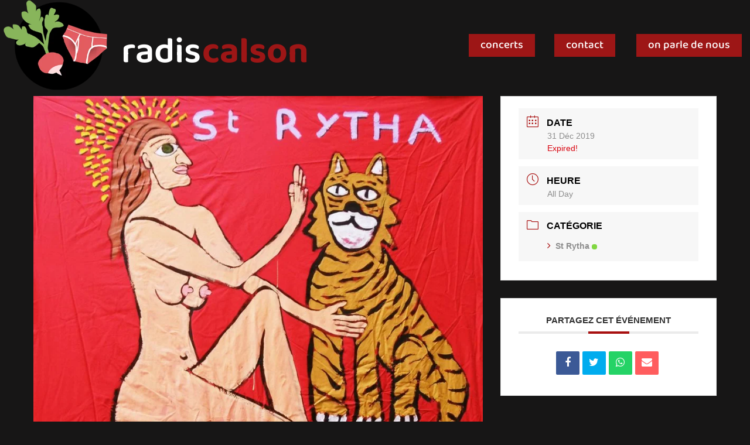

--- FILE ---
content_type: text/html; charset=UTF-8
request_url: https://radiscalson.be/events/kaputmortum-au-parc-de-la-chartreuse-liege-2/
body_size: 20875
content:
<!doctype html>
<html lang="fr-FR">
<head>
	<meta charset="UTF-8">
	<meta name="viewport" content="width=device-width, initial-scale=1">
	<link rel="profile" href="https://gmpg.org/xfn/11">
	<title>Kaputmortum au parc de la Chartreuse (Liège) &#8211; RADISCALSON</title>
<meta name='robots' content='max-image-preview:large' />
	<style>img:is([sizes="auto" i], [sizes^="auto," i]) { contain-intrinsic-size: 3000px 1500px }</style>
	<link rel="alternate" type="application/rss+xml" title="RADISCALSON &raquo; Flux" href="https://radiscalson.be/feed/" />
<link rel="alternate" type="application/rss+xml" title="RADISCALSON &raquo; Flux des commentaires" href="https://radiscalson.be/comments/feed/" />
<script>
window._wpemojiSettings = {"baseUrl":"https:\/\/s.w.org\/images\/core\/emoji\/15.1.0\/72x72\/","ext":".png","svgUrl":"https:\/\/s.w.org\/images\/core\/emoji\/15.1.0\/svg\/","svgExt":".svg","source":{"concatemoji":"https:\/\/radiscalson.be\/wp-includes\/js\/wp-emoji-release.min.js?ver=6.8"}};
/*! This file is auto-generated */
!function(i,n){var o,s,e;function c(e){try{var t={supportTests:e,timestamp:(new Date).valueOf()};sessionStorage.setItem(o,JSON.stringify(t))}catch(e){}}function p(e,t,n){e.clearRect(0,0,e.canvas.width,e.canvas.height),e.fillText(t,0,0);var t=new Uint32Array(e.getImageData(0,0,e.canvas.width,e.canvas.height).data),r=(e.clearRect(0,0,e.canvas.width,e.canvas.height),e.fillText(n,0,0),new Uint32Array(e.getImageData(0,0,e.canvas.width,e.canvas.height).data));return t.every(function(e,t){return e===r[t]})}function u(e,t,n){switch(t){case"flag":return n(e,"\ud83c\udff3\ufe0f\u200d\u26a7\ufe0f","\ud83c\udff3\ufe0f\u200b\u26a7\ufe0f")?!1:!n(e,"\ud83c\uddfa\ud83c\uddf3","\ud83c\uddfa\u200b\ud83c\uddf3")&&!n(e,"\ud83c\udff4\udb40\udc67\udb40\udc62\udb40\udc65\udb40\udc6e\udb40\udc67\udb40\udc7f","\ud83c\udff4\u200b\udb40\udc67\u200b\udb40\udc62\u200b\udb40\udc65\u200b\udb40\udc6e\u200b\udb40\udc67\u200b\udb40\udc7f");case"emoji":return!n(e,"\ud83d\udc26\u200d\ud83d\udd25","\ud83d\udc26\u200b\ud83d\udd25")}return!1}function f(e,t,n){var r="undefined"!=typeof WorkerGlobalScope&&self instanceof WorkerGlobalScope?new OffscreenCanvas(300,150):i.createElement("canvas"),a=r.getContext("2d",{willReadFrequently:!0}),o=(a.textBaseline="top",a.font="600 32px Arial",{});return e.forEach(function(e){o[e]=t(a,e,n)}),o}function t(e){var t=i.createElement("script");t.src=e,t.defer=!0,i.head.appendChild(t)}"undefined"!=typeof Promise&&(o="wpEmojiSettingsSupports",s=["flag","emoji"],n.supports={everything:!0,everythingExceptFlag:!0},e=new Promise(function(e){i.addEventListener("DOMContentLoaded",e,{once:!0})}),new Promise(function(t){var n=function(){try{var e=JSON.parse(sessionStorage.getItem(o));if("object"==typeof e&&"number"==typeof e.timestamp&&(new Date).valueOf()<e.timestamp+604800&&"object"==typeof e.supportTests)return e.supportTests}catch(e){}return null}();if(!n){if("undefined"!=typeof Worker&&"undefined"!=typeof OffscreenCanvas&&"undefined"!=typeof URL&&URL.createObjectURL&&"undefined"!=typeof Blob)try{var e="postMessage("+f.toString()+"("+[JSON.stringify(s),u.toString(),p.toString()].join(",")+"));",r=new Blob([e],{type:"text/javascript"}),a=new Worker(URL.createObjectURL(r),{name:"wpTestEmojiSupports"});return void(a.onmessage=function(e){c(n=e.data),a.terminate(),t(n)})}catch(e){}c(n=f(s,u,p))}t(n)}).then(function(e){for(var t in e)n.supports[t]=e[t],n.supports.everything=n.supports.everything&&n.supports[t],"flag"!==t&&(n.supports.everythingExceptFlag=n.supports.everythingExceptFlag&&n.supports[t]);n.supports.everythingExceptFlag=n.supports.everythingExceptFlag&&!n.supports.flag,n.DOMReady=!1,n.readyCallback=function(){n.DOMReady=!0}}).then(function(){return e}).then(function(){var e;n.supports.everything||(n.readyCallback(),(e=n.source||{}).concatemoji?t(e.concatemoji):e.wpemoji&&e.twemoji&&(t(e.twemoji),t(e.wpemoji)))}))}((window,document),window._wpemojiSettings);
</script>
<link rel='stylesheet' id='tsvg-block-css-css' href='https://radiscalson.be/wp-content/plugins/gallery-videos/admin/css/tsvg-block.css?ver=2.4.9' media='all' />
<link rel='stylesheet' id='mec-select2-style-css' href='https://radiscalson.be/wp-content/plugins/modern-events-calendar-lite/assets/packages/select2/select2.min.css?ver=6.3.0' media='all' />
<link rel='stylesheet' id='mec-font-icons-css' href='https://radiscalson.be/wp-content/plugins/modern-events-calendar-lite/assets/css/iconfonts.css?ver=6.8' media='all' />
<link rel='stylesheet' id='mec-frontend-style-css' href='https://radiscalson.be/wp-content/plugins/modern-events-calendar-lite/assets/css/frontend.min.css?ver=6.3.0' media='all' />
<link rel='stylesheet' id='mec-tooltip-style-css' href='https://radiscalson.be/wp-content/plugins/modern-events-calendar-lite/assets/packages/tooltip/tooltip.css?ver=6.8' media='all' />
<link rel='stylesheet' id='mec-tooltip-shadow-style-css' href='https://radiscalson.be/wp-content/plugins/modern-events-calendar-lite/assets/packages/tooltip/tooltipster-sideTip-shadow.min.css?ver=6.8' media='all' />
<link rel='stylesheet' id='featherlight-css' href='https://radiscalson.be/wp-content/plugins/modern-events-calendar-lite/assets/packages/featherlight/featherlight.css?ver=6.8' media='all' />
<link rel='stylesheet' id='mec-lity-style-css' href='https://radiscalson.be/wp-content/plugins/modern-events-calendar-lite/assets/packages/lity/lity.min.css?ver=6.8' media='all' />
<link rel='stylesheet' id='mec-general-calendar-style-css' href='https://radiscalson.be/wp-content/plugins/modern-events-calendar-lite/assets/css/mec-general-calendar.css?ver=6.8' media='all' />
<style id='wp-emoji-styles-inline-css'>

	img.wp-smiley, img.emoji {
		display: inline !important;
		border: none !important;
		box-shadow: none !important;
		height: 1em !important;
		width: 1em !important;
		margin: 0 0.07em !important;
		vertical-align: -0.1em !important;
		background: none !important;
		padding: 0 !important;
	}
</style>
<link rel='stylesheet' id='wp-block-library-css' href='https://radiscalson.be/wp-includes/css/dist/block-library/style.min.css?ver=6.8' media='all' />
<style id='global-styles-inline-css'>
:root{--wp--preset--aspect-ratio--square: 1;--wp--preset--aspect-ratio--4-3: 4/3;--wp--preset--aspect-ratio--3-4: 3/4;--wp--preset--aspect-ratio--3-2: 3/2;--wp--preset--aspect-ratio--2-3: 2/3;--wp--preset--aspect-ratio--16-9: 16/9;--wp--preset--aspect-ratio--9-16: 9/16;--wp--preset--color--black: #000000;--wp--preset--color--cyan-bluish-gray: #abb8c3;--wp--preset--color--white: #ffffff;--wp--preset--color--pale-pink: #f78da7;--wp--preset--color--vivid-red: #cf2e2e;--wp--preset--color--luminous-vivid-orange: #ff6900;--wp--preset--color--luminous-vivid-amber: #fcb900;--wp--preset--color--light-green-cyan: #7bdcb5;--wp--preset--color--vivid-green-cyan: #00d084;--wp--preset--color--pale-cyan-blue: #8ed1fc;--wp--preset--color--vivid-cyan-blue: #0693e3;--wp--preset--color--vivid-purple: #9b51e0;--wp--preset--gradient--vivid-cyan-blue-to-vivid-purple: linear-gradient(135deg,rgba(6,147,227,1) 0%,rgb(155,81,224) 100%);--wp--preset--gradient--light-green-cyan-to-vivid-green-cyan: linear-gradient(135deg,rgb(122,220,180) 0%,rgb(0,208,130) 100%);--wp--preset--gradient--luminous-vivid-amber-to-luminous-vivid-orange: linear-gradient(135deg,rgba(252,185,0,1) 0%,rgba(255,105,0,1) 100%);--wp--preset--gradient--luminous-vivid-orange-to-vivid-red: linear-gradient(135deg,rgba(255,105,0,1) 0%,rgb(207,46,46) 100%);--wp--preset--gradient--very-light-gray-to-cyan-bluish-gray: linear-gradient(135deg,rgb(238,238,238) 0%,rgb(169,184,195) 100%);--wp--preset--gradient--cool-to-warm-spectrum: linear-gradient(135deg,rgb(74,234,220) 0%,rgb(151,120,209) 20%,rgb(207,42,186) 40%,rgb(238,44,130) 60%,rgb(251,105,98) 80%,rgb(254,248,76) 100%);--wp--preset--gradient--blush-light-purple: linear-gradient(135deg,rgb(255,206,236) 0%,rgb(152,150,240) 100%);--wp--preset--gradient--blush-bordeaux: linear-gradient(135deg,rgb(254,205,165) 0%,rgb(254,45,45) 50%,rgb(107,0,62) 100%);--wp--preset--gradient--luminous-dusk: linear-gradient(135deg,rgb(255,203,112) 0%,rgb(199,81,192) 50%,rgb(65,88,208) 100%);--wp--preset--gradient--pale-ocean: linear-gradient(135deg,rgb(255,245,203) 0%,rgb(182,227,212) 50%,rgb(51,167,181) 100%);--wp--preset--gradient--electric-grass: linear-gradient(135deg,rgb(202,248,128) 0%,rgb(113,206,126) 100%);--wp--preset--gradient--midnight: linear-gradient(135deg,rgb(2,3,129) 0%,rgb(40,116,252) 100%);--wp--preset--font-size--small: 13px;--wp--preset--font-size--medium: 20px;--wp--preset--font-size--large: 36px;--wp--preset--font-size--x-large: 42px;--wp--preset--spacing--20: 0.44rem;--wp--preset--spacing--30: 0.67rem;--wp--preset--spacing--40: 1rem;--wp--preset--spacing--50: 1.5rem;--wp--preset--spacing--60: 2.25rem;--wp--preset--spacing--70: 3.38rem;--wp--preset--spacing--80: 5.06rem;--wp--preset--shadow--natural: 6px 6px 9px rgba(0, 0, 0, 0.2);--wp--preset--shadow--deep: 12px 12px 50px rgba(0, 0, 0, 0.4);--wp--preset--shadow--sharp: 6px 6px 0px rgba(0, 0, 0, 0.2);--wp--preset--shadow--outlined: 6px 6px 0px -3px rgba(255, 255, 255, 1), 6px 6px rgba(0, 0, 0, 1);--wp--preset--shadow--crisp: 6px 6px 0px rgba(0, 0, 0, 1);}:root { --wp--style--global--content-size: 800px;--wp--style--global--wide-size: 1200px; }:where(body) { margin: 0; }.wp-site-blocks > .alignleft { float: left; margin-right: 2em; }.wp-site-blocks > .alignright { float: right; margin-left: 2em; }.wp-site-blocks > .aligncenter { justify-content: center; margin-left: auto; margin-right: auto; }:where(.wp-site-blocks) > * { margin-block-start: 24px; margin-block-end: 0; }:where(.wp-site-blocks) > :first-child { margin-block-start: 0; }:where(.wp-site-blocks) > :last-child { margin-block-end: 0; }:root { --wp--style--block-gap: 24px; }:root :where(.is-layout-flow) > :first-child{margin-block-start: 0;}:root :where(.is-layout-flow) > :last-child{margin-block-end: 0;}:root :where(.is-layout-flow) > *{margin-block-start: 24px;margin-block-end: 0;}:root :where(.is-layout-constrained) > :first-child{margin-block-start: 0;}:root :where(.is-layout-constrained) > :last-child{margin-block-end: 0;}:root :where(.is-layout-constrained) > *{margin-block-start: 24px;margin-block-end: 0;}:root :where(.is-layout-flex){gap: 24px;}:root :where(.is-layout-grid){gap: 24px;}.is-layout-flow > .alignleft{float: left;margin-inline-start: 0;margin-inline-end: 2em;}.is-layout-flow > .alignright{float: right;margin-inline-start: 2em;margin-inline-end: 0;}.is-layout-flow > .aligncenter{margin-left: auto !important;margin-right: auto !important;}.is-layout-constrained > .alignleft{float: left;margin-inline-start: 0;margin-inline-end: 2em;}.is-layout-constrained > .alignright{float: right;margin-inline-start: 2em;margin-inline-end: 0;}.is-layout-constrained > .aligncenter{margin-left: auto !important;margin-right: auto !important;}.is-layout-constrained > :where(:not(.alignleft):not(.alignright):not(.alignfull)){max-width: var(--wp--style--global--content-size);margin-left: auto !important;margin-right: auto !important;}.is-layout-constrained > .alignwide{max-width: var(--wp--style--global--wide-size);}body .is-layout-flex{display: flex;}.is-layout-flex{flex-wrap: wrap;align-items: center;}.is-layout-flex > :is(*, div){margin: 0;}body .is-layout-grid{display: grid;}.is-layout-grid > :is(*, div){margin: 0;}body{padding-top: 0px;padding-right: 0px;padding-bottom: 0px;padding-left: 0px;}a:where(:not(.wp-element-button)){text-decoration: underline;}:root :where(.wp-element-button, .wp-block-button__link){background-color: #32373c;border-width: 0;color: #fff;font-family: inherit;font-size: inherit;line-height: inherit;padding: calc(0.667em + 2px) calc(1.333em + 2px);text-decoration: none;}.has-black-color{color: var(--wp--preset--color--black) !important;}.has-cyan-bluish-gray-color{color: var(--wp--preset--color--cyan-bluish-gray) !important;}.has-white-color{color: var(--wp--preset--color--white) !important;}.has-pale-pink-color{color: var(--wp--preset--color--pale-pink) !important;}.has-vivid-red-color{color: var(--wp--preset--color--vivid-red) !important;}.has-luminous-vivid-orange-color{color: var(--wp--preset--color--luminous-vivid-orange) !important;}.has-luminous-vivid-amber-color{color: var(--wp--preset--color--luminous-vivid-amber) !important;}.has-light-green-cyan-color{color: var(--wp--preset--color--light-green-cyan) !important;}.has-vivid-green-cyan-color{color: var(--wp--preset--color--vivid-green-cyan) !important;}.has-pale-cyan-blue-color{color: var(--wp--preset--color--pale-cyan-blue) !important;}.has-vivid-cyan-blue-color{color: var(--wp--preset--color--vivid-cyan-blue) !important;}.has-vivid-purple-color{color: var(--wp--preset--color--vivid-purple) !important;}.has-black-background-color{background-color: var(--wp--preset--color--black) !important;}.has-cyan-bluish-gray-background-color{background-color: var(--wp--preset--color--cyan-bluish-gray) !important;}.has-white-background-color{background-color: var(--wp--preset--color--white) !important;}.has-pale-pink-background-color{background-color: var(--wp--preset--color--pale-pink) !important;}.has-vivid-red-background-color{background-color: var(--wp--preset--color--vivid-red) !important;}.has-luminous-vivid-orange-background-color{background-color: var(--wp--preset--color--luminous-vivid-orange) !important;}.has-luminous-vivid-amber-background-color{background-color: var(--wp--preset--color--luminous-vivid-amber) !important;}.has-light-green-cyan-background-color{background-color: var(--wp--preset--color--light-green-cyan) !important;}.has-vivid-green-cyan-background-color{background-color: var(--wp--preset--color--vivid-green-cyan) !important;}.has-pale-cyan-blue-background-color{background-color: var(--wp--preset--color--pale-cyan-blue) !important;}.has-vivid-cyan-blue-background-color{background-color: var(--wp--preset--color--vivid-cyan-blue) !important;}.has-vivid-purple-background-color{background-color: var(--wp--preset--color--vivid-purple) !important;}.has-black-border-color{border-color: var(--wp--preset--color--black) !important;}.has-cyan-bluish-gray-border-color{border-color: var(--wp--preset--color--cyan-bluish-gray) !important;}.has-white-border-color{border-color: var(--wp--preset--color--white) !important;}.has-pale-pink-border-color{border-color: var(--wp--preset--color--pale-pink) !important;}.has-vivid-red-border-color{border-color: var(--wp--preset--color--vivid-red) !important;}.has-luminous-vivid-orange-border-color{border-color: var(--wp--preset--color--luminous-vivid-orange) !important;}.has-luminous-vivid-amber-border-color{border-color: var(--wp--preset--color--luminous-vivid-amber) !important;}.has-light-green-cyan-border-color{border-color: var(--wp--preset--color--light-green-cyan) !important;}.has-vivid-green-cyan-border-color{border-color: var(--wp--preset--color--vivid-green-cyan) !important;}.has-pale-cyan-blue-border-color{border-color: var(--wp--preset--color--pale-cyan-blue) !important;}.has-vivid-cyan-blue-border-color{border-color: var(--wp--preset--color--vivid-cyan-blue) !important;}.has-vivid-purple-border-color{border-color: var(--wp--preset--color--vivid-purple) !important;}.has-vivid-cyan-blue-to-vivid-purple-gradient-background{background: var(--wp--preset--gradient--vivid-cyan-blue-to-vivid-purple) !important;}.has-light-green-cyan-to-vivid-green-cyan-gradient-background{background: var(--wp--preset--gradient--light-green-cyan-to-vivid-green-cyan) !important;}.has-luminous-vivid-amber-to-luminous-vivid-orange-gradient-background{background: var(--wp--preset--gradient--luminous-vivid-amber-to-luminous-vivid-orange) !important;}.has-luminous-vivid-orange-to-vivid-red-gradient-background{background: var(--wp--preset--gradient--luminous-vivid-orange-to-vivid-red) !important;}.has-very-light-gray-to-cyan-bluish-gray-gradient-background{background: var(--wp--preset--gradient--very-light-gray-to-cyan-bluish-gray) !important;}.has-cool-to-warm-spectrum-gradient-background{background: var(--wp--preset--gradient--cool-to-warm-spectrum) !important;}.has-blush-light-purple-gradient-background{background: var(--wp--preset--gradient--blush-light-purple) !important;}.has-blush-bordeaux-gradient-background{background: var(--wp--preset--gradient--blush-bordeaux) !important;}.has-luminous-dusk-gradient-background{background: var(--wp--preset--gradient--luminous-dusk) !important;}.has-pale-ocean-gradient-background{background: var(--wp--preset--gradient--pale-ocean) !important;}.has-electric-grass-gradient-background{background: var(--wp--preset--gradient--electric-grass) !important;}.has-midnight-gradient-background{background: var(--wp--preset--gradient--midnight) !important;}.has-small-font-size{font-size: var(--wp--preset--font-size--small) !important;}.has-medium-font-size{font-size: var(--wp--preset--font-size--medium) !important;}.has-large-font-size{font-size: var(--wp--preset--font-size--large) !important;}.has-x-large-font-size{font-size: var(--wp--preset--font-size--x-large) !important;}
:root :where(.wp-block-pullquote){font-size: 1.5em;line-height: 1.6;}
</style>
<link rel='stylesheet' id='tsvg-fonts-css' href='https://radiscalson.be/wp-content/plugins/gallery-videos/public/css/tsvg-fonts.css?ver=2.4.9' media='all' />
<link rel='stylesheet' id='hello-elementor-css' href='https://radiscalson.be/wp-content/themes/hello-elementor/assets/css/reset.css?ver=3.4.4' media='all' />
<link rel='stylesheet' id='hello-elementor-theme-style-css' href='https://radiscalson.be/wp-content/themes/hello-elementor/assets/css/theme.css?ver=3.4.4' media='all' />
<link rel='stylesheet' id='hello-elementor-header-footer-css' href='https://radiscalson.be/wp-content/themes/hello-elementor/assets/css/header-footer.css?ver=3.4.4' media='all' />
<link rel='stylesheet' id='elementor-frontend-css' href='https://radiscalson.be/wp-content/plugins/elementor/assets/css/frontend.min.css?ver=3.32.4' media='all' />
<link rel='stylesheet' id='elementor-post-6-css' href='https://radiscalson.be/wp-content/uploads/elementor/css/post-6.css?ver=1760546997' media='all' />
<link rel='stylesheet' id='dflip-style-css' href='https://radiscalson.be/wp-content/plugins/3d-flipbook-dflip-lite/assets/css/dflip.min.css?ver=2.3.75' media='all' />
<link rel='stylesheet' id='e-animation-grow-rotate-css' href='https://radiscalson.be/wp-content/plugins/elementor/assets/lib/animations/styles/e-animation-grow-rotate.min.css?ver=3.32.4' media='all' />
<link rel='stylesheet' id='widget-image-css' href='https://radiscalson.be/wp-content/plugins/elementor/assets/css/widget-image.min.css?ver=3.32.4' media='all' />
<link rel='stylesheet' id='widget-animated-headline-css' href='https://radiscalson.be/wp-content/plugins/elementor-pro/assets/css/widget-animated-headline.min.css?ver=3.32.2' media='all' />
<link rel='stylesheet' id='widget-divider-css' href='https://radiscalson.be/wp-content/plugins/elementor/assets/css/widget-divider.min.css?ver=3.32.4' media='all' />
<link rel='stylesheet' id='elementor-post-92-css' href='https://radiscalson.be/wp-content/uploads/elementor/css/post-92.css?ver=1760546997' media='all' />
<link rel='stylesheet' id='elementor-post-839-css' href='https://radiscalson.be/wp-content/uploads/elementor/css/post-839.css?ver=1760546997' media='all' />
<link rel='stylesheet' id='elementor-gf-local-baloo2-css' href='https://radiscalson.be/wp-content/uploads/elementor/google-fonts/css/baloo2.css?ver=1744619495' media='all' />
<script src="https://radiscalson.be/wp-includes/js/jquery/jquery.min.js?ver=3.7.1" id="jquery-core-js"></script>
<script src="https://radiscalson.be/wp-includes/js/jquery/jquery-migrate.min.js?ver=3.4.1" id="jquery-migrate-js"></script>
<script src="https://radiscalson.be/wp-content/plugins/modern-events-calendar-lite/assets/js/mec-general-calendar.js?ver=6.3.0" id="mec-general-calendar-script-js"></script>
<script id="mec-frontend-script-js-extra">
var mecdata = {"day":"jour","days":"jours","hour":"heure","hours":"heures","minute":"minute","minutes":"minutes","second":"seconde","seconds":"secondes","elementor_edit_mode":"no","recapcha_key":"","ajax_url":"https:\/\/radiscalson.be\/wp-admin\/admin-ajax.php","fes_nonce":"47fd4299c3","current_year":"2026","current_month":"01","datepicker_format":"dd-mm-yy&d-m-Y"};
</script>
<script src="https://radiscalson.be/wp-content/plugins/modern-events-calendar-lite/assets/js/frontend.js?ver=6.3.0" id="mec-frontend-script-js"></script>
<script src="https://radiscalson.be/wp-content/plugins/modern-events-calendar-lite/assets/js/events.js?ver=6.3.0" id="mec-events-script-js"></script>
<link rel="https://api.w.org/" href="https://radiscalson.be/wp-json/" /><link rel="alternate" title="JSON" type="application/json" href="https://radiscalson.be/wp-json/wp/v2/mec-events/2675" /><link rel="EditURI" type="application/rsd+xml" title="RSD" href="https://radiscalson.be/xmlrpc.php?rsd" />
<meta name="generator" content="WordPress 6.8" />
<link rel="canonical" href="https://radiscalson.be/events/kaputmortum-au-parc-de-la-chartreuse-liege-2/" />
<link rel='shortlink' href='https://radiscalson.be/?p=2675' />
<link rel="alternate" title="oEmbed (JSON)" type="application/json+oembed" href="https://radiscalson.be/wp-json/oembed/1.0/embed?url=https%3A%2F%2Fradiscalson.be%2Fevents%2Fkaputmortum-au-parc-de-la-chartreuse-liege-2%2F" />
<link rel="alternate" title="oEmbed (XML)" type="text/xml+oembed" href="https://radiscalson.be/wp-json/oembed/1.0/embed?url=https%3A%2F%2Fradiscalson.be%2Fevents%2Fkaputmortum-au-parc-de-la-chartreuse-liege-2%2F&#038;format=xml" />
<style id="modula-slideshow">.modula-toolbar {position: absolute;top: 0;right: 60px;z-index: 9999999;display: block;opacity: 1;}.modula-toolbar span.modula-play {margin-right: 10px;}.modula-toolbar span {cursor:pointer;color: #fff;display:inline-block;}.modula-toolbar span svg {width: 15px;}.modula-toolbar.modula-is-playing span.modula-play {opacity: .5;}.modula-toolbar:not(.modula-is-playing) span.modula-pause {opacity: .5;}#swipebox-container .modula-toolbar {top: 8px;}</style><meta name="generator" content="Elementor 3.32.4; features: e_font_icon_svg, additional_custom_breakpoints; settings: css_print_method-external, google_font-enabled, font_display-auto">
			<style>
				.e-con.e-parent:nth-of-type(n+4):not(.e-lazyloaded):not(.e-no-lazyload),
				.e-con.e-parent:nth-of-type(n+4):not(.e-lazyloaded):not(.e-no-lazyload) * {
					background-image: none !important;
				}
				@media screen and (max-height: 1024px) {
					.e-con.e-parent:nth-of-type(n+3):not(.e-lazyloaded):not(.e-no-lazyload),
					.e-con.e-parent:nth-of-type(n+3):not(.e-lazyloaded):not(.e-no-lazyload) * {
						background-image: none !important;
					}
				}
				@media screen and (max-height: 640px) {
					.e-con.e-parent:nth-of-type(n+2):not(.e-lazyloaded):not(.e-no-lazyload),
					.e-con.e-parent:nth-of-type(n+2):not(.e-lazyloaded):not(.e-no-lazyload) * {
						background-image: none !important;
					}
				}
			</style>
			<link rel="icon" href="https://radiscalson.be/wp-content/uploads/2022/02/fav-150x150.png" sizes="32x32" />
<link rel="icon" href="https://radiscalson.be/wp-content/uploads/2022/02/fav.png" sizes="192x192" />
<link rel="apple-touch-icon" href="https://radiscalson.be/wp-content/uploads/2022/02/fav.png" />
<meta name="msapplication-TileImage" content="https://radiscalson.be/wp-content/uploads/2022/02/fav.png" />
		<style id="wp-custom-css">
			#post-home .elementor-post__text { position: relative; z-index: 60; margin-top: -50px; margin-left: 20px; }


#post-home .elementor-post__thumbnail img {
top: 0; left: 0;align-content
	-webkit-transition: all 200ms ease-in;
    -webkit-transform: scale(1); 
    -ms-transition: all 200ms ease-in;
    -ms-transform: scale(1); 
    -moz-transition: all 200ms ease-in;
    -moz-transform: scale(1);
    transition: all 200ms ease-in;
    transform: scale(1);
	opacity: 0.4;
}

#post-home .elementor-post__thumbnail:hover img {
   -webkit-transition: all 200ms ease-in;
    -webkit-transform: scale(1.2);
    -ms-transition: all 200ms ease-in;
    -ms-transform: scale(1.2);   
    -moz-transition: all 200ms ease-in;
    -moz-transform: scale(1.2);
    transition: all 200ms ease-in;
    transform: scale(1.2);
	opacity: 1;
  }


#logo-titre .elementor-headline-animation-type-slide-down .elementor-headline-dynamic-wrapper { left: -10px; }

#logo-titre2 .elementor-headline-animation-type-slide-down .elementor-headline-dynamic-wrapper { left: -5px; }

.elementor-posts-container .post-77 { background-color: #51E0FF; }
.elementor-posts-container .post-73 { background-color: #ff6c00; }

.elementor-posts-container .post-20 { background-color: #F7CD17; }

.elementor-posts-container .post-29 { background-color: #ff5e74; }

.elementor-posts-container .post-3385 { background-color: #6FA326; }

.elementor-posts-container .post-2977 { background-color: #E11515; }






.tablenav-pages_0:hover, .tablenav-pages_1:hover, .tablenav-pages_2:hover { 
	 background: #000;
    transform: scale(1.2);
    transform-origin: center center;
}

/*navigation gallery*/

.tablenav-pages_0, .tablenav-pages_1, .tablenav-pages_2  { 
	    -webkit-transition: all 0.3s;
    transition: all 0.3s;
    border-radius: 50%;
    padding: 60px 20px;
    background: #172b03;
    z-index: 1000;  
    width: 180px;
    height: 180px;
	position: relative;
	left: 55%;
	
}


#bwg_container1_0 #bwg_container2_0 .tablenav-pages_0 a, 
#bwg_container1_1 #bwg_container2_1 .tablenav-pages_1 a,
#bwg_container1_2 #bwg_container2_1 .tablenav-pages_2 a,
#bwg_container1_2 #bwg_container2_2 .tablenav-pages_2 a
{
    cursor: pointer;
    text-align: center;
    font-size: 24px !important;
    font-family: "Baloo 2", Sans-serif;
    font-weight: bold;
    color: #FFF !important;
    text-decoration: none;
    padding: 0 !important;
    margin: 0;
    border-radius: 0;
    border: none !important;
    background-color: transparent !important;
    opacity: 1;
    box-shadow: 0;
    transition: all 0.3s ease 0s;
    -webkit-transition: all 0.3s ease 0s;
}

/*ngallery photo*/

.modula-item .modula-item-overlay, .modula-item.effect-layla, .modula-item.effect-ruby, .modula-item.effect-bubba, .modula-item.effect-sarah, .modula-item.effect-milo, .modula-item.effect-julia, .modula-item.effect-hera, .modula-item.effect-winston, .modula-item.effect-selena, .modula-item.effect-terry, .modula-item.effect-phoebe, .modula-item.effect-apollo, .modula-item.effect-steve, .modula-item.effect-ming {
    background-color: #171616 !important;
}

/*newsletter*/

#form-news input[type=email] { width: 60%; float: left; margin: 7px; }
#form-news input[type=submit] { 
    width: 35%; float:left;
    margin: 5px;
    font-family: "Baloo 2", Sans-serif;
    font-size: 20px;
    font-weight: 500;
    color: #FFFFFF;
    background-color: #9D1616;
    border-radius: 0px 0px 0px 0px; border: none; }
#form-news input[type=submit]:hover { width: 35%; color: #171616; background-color: #FFFFFF; border-radius: 0px 0px 0px 0px; border: none;  }
#form-news .mc4wp-alert { color: #FFF; text-align: center; }

/*btn events*/


.mec-event-title { 
	font-size: 25px !important; font-family: "Baloo 2", Sans-serif;
    font-weight: 500;
	
}

.mec-event-date.mec-color { font-size: 25px; }

.mec-event-title a {
    font-family: "Baloo 2", Sans-serif;
    font-weight: 500;
	color: #d3d3d3!important;
}

.mec-event-title a:hover {
color: #9D1616!important;
}

.mec-month-divider span { color: #d3d3d3 !important; font-family: "Baloo 2", Sans-serif; font-weight: 500; font-size: 25px; }

.mec-month-divider span { border-color: #9d9d9d !important; }

		</style>
		<style type="text/css">.mec-wrap, .mec-wrap div:not([class^="elementor-"]), .lity-container, .mec-wrap h1, .mec-wrap h2, .mec-wrap h3, .mec-wrap h4, .mec-wrap h5, .mec-wrap h6, .entry-content .mec-wrap h1, .entry-content .mec-wrap h2, .entry-content .mec-wrap h3, .entry-content .mec-wrap h4, .entry-content .mec-wrap h5, .entry-content .mec-wrap h6, .mec-wrap .mec-totalcal-box input[type="submit"], .mec-wrap .mec-totalcal-box .mec-totalcal-view span, .mec-agenda-event-title a, .lity-content .mec-events-meta-group-booking select, .lity-content .mec-book-ticket-variation h5, .lity-content .mec-events-meta-group-booking input[type="number"], .lity-content .mec-events-meta-group-booking input[type="text"], .lity-content .mec-events-meta-group-booking input[type="email"],.mec-organizer-item a, .mec-single-event .mec-events-meta-group-booking ul.mec-book-tickets-container li.mec-book-ticket-container label { font-family: "Montserrat", -apple-system, BlinkMacSystemFont, "Segoe UI", Roboto, sans-serif;}.mec-event-content p, .mec-search-bar-result .mec-event-detail{ font-family: Roboto, sans-serif;} .mec-wrap .mec-totalcal-box input, .mec-wrap .mec-totalcal-box select, .mec-checkboxes-search .mec-searchbar-category-wrap, .mec-wrap .mec-totalcal-box .mec-totalcal-view span { font-family: "Roboto", Helvetica, Arial, sans-serif; }.mec-event-grid-modern .event-grid-modern-head .mec-event-day, .mec-event-list-minimal .mec-time-details, .mec-event-list-minimal .mec-event-detail, .mec-event-list-modern .mec-event-detail, .mec-event-grid-minimal .mec-time-details, .mec-event-grid-minimal .mec-event-detail, .mec-event-grid-simple .mec-event-detail, .mec-event-cover-modern .mec-event-place, .mec-event-cover-clean .mec-event-place, .mec-calendar .mec-event-article .mec-localtime-details div, .mec-calendar .mec-event-article .mec-event-detail, .mec-calendar.mec-calendar-daily .mec-calendar-d-top h2, .mec-calendar.mec-calendar-daily .mec-calendar-d-top h3, .mec-toggle-item-col .mec-event-day, .mec-weather-summary-temp { font-family: "Roboto", sans-serif; } .mec-fes-form, .mec-fes-list, .mec-fes-form input, .mec-event-date .mec-tooltip .box, .mec-event-status .mec-tooltip .box, .ui-datepicker.ui-widget, .mec-fes-form button[type="submit"].mec-fes-sub-button, .mec-wrap .mec-timeline-events-container p, .mec-wrap .mec-timeline-events-container h4, .mec-wrap .mec-timeline-events-container div, .mec-wrap .mec-timeline-events-container a, .mec-wrap .mec-timeline-events-container span { font-family: -apple-system, BlinkMacSystemFont, "Segoe UI", Roboto, sans-serif !important; }.mec-event-grid-minimal .mec-modal-booking-button:hover, .mec-events-timeline-wrap .mec-organizer-item a, .mec-events-timeline-wrap .mec-organizer-item:after, .mec-events-timeline-wrap .mec-shortcode-organizers i, .mec-timeline-event .mec-modal-booking-button, .mec-wrap .mec-map-lightbox-wp.mec-event-list-classic .mec-event-date, .mec-timetable-t2-col .mec-modal-booking-button:hover, .mec-event-container-classic .mec-modal-booking-button:hover, .mec-calendar-events-side .mec-modal-booking-button:hover, .mec-event-grid-yearly  .mec-modal-booking-button, .mec-events-agenda .mec-modal-booking-button, .mec-event-grid-simple .mec-modal-booking-button, .mec-event-list-minimal  .mec-modal-booking-button:hover, .mec-timeline-month-divider,  .mec-wrap.colorskin-custom .mec-totalcal-box .mec-totalcal-view span:hover,.mec-wrap.colorskin-custom .mec-calendar.mec-event-calendar-classic .mec-selected-day,.mec-wrap.colorskin-custom .mec-color, .mec-wrap.colorskin-custom .mec-event-sharing-wrap .mec-event-sharing > li:hover a, .mec-wrap.colorskin-custom .mec-color-hover:hover, .mec-wrap.colorskin-custom .mec-color-before *:before ,.mec-wrap.colorskin-custom .mec-widget .mec-event-grid-classic.owl-carousel .owl-nav i,.mec-wrap.colorskin-custom .mec-event-list-classic a.magicmore:hover,.mec-wrap.colorskin-custom .mec-event-grid-simple:hover .mec-event-title,.mec-wrap.colorskin-custom .mec-single-event .mec-event-meta dd.mec-events-event-categories:before,.mec-wrap.colorskin-custom .mec-single-event-date:before,.mec-wrap.colorskin-custom .mec-single-event-time:before,.mec-wrap.colorskin-custom .mec-events-meta-group.mec-events-meta-group-venue:before,.mec-wrap.colorskin-custom .mec-calendar .mec-calendar-side .mec-previous-month i,.mec-wrap.colorskin-custom .mec-calendar .mec-calendar-side .mec-next-month:hover,.mec-wrap.colorskin-custom .mec-calendar .mec-calendar-side .mec-previous-month:hover,.mec-wrap.colorskin-custom .mec-calendar .mec-calendar-side .mec-next-month:hover,.mec-wrap.colorskin-custom .mec-calendar.mec-event-calendar-classic dt.mec-selected-day:hover,.mec-wrap.colorskin-custom .mec-infowindow-wp h5 a:hover, .colorskin-custom .mec-events-meta-group-countdown .mec-end-counts h3,.mec-calendar .mec-calendar-side .mec-next-month i,.mec-wrap .mec-totalcal-box i,.mec-calendar .mec-event-article .mec-event-title a:hover,.mec-attendees-list-details .mec-attendee-profile-link a:hover,.mec-wrap.colorskin-custom .mec-next-event-details li i, .mec-next-event-details i:before, .mec-marker-infowindow-wp .mec-marker-infowindow-count, .mec-next-event-details a,.mec-wrap.colorskin-custom .mec-events-masonry-cats a.mec-masonry-cat-selected,.lity .mec-color,.lity .mec-color-before :before,.lity .mec-color-hover:hover,.lity .mec-wrap .mec-color,.lity .mec-wrap .mec-color-before :before,.lity .mec-wrap .mec-color-hover:hover,.leaflet-popup-content .mec-color,.leaflet-popup-content .mec-color-before :before,.leaflet-popup-content .mec-color-hover:hover,.leaflet-popup-content .mec-wrap .mec-color,.leaflet-popup-content .mec-wrap .mec-color-before :before,.leaflet-popup-content .mec-wrap .mec-color-hover:hover, .mec-calendar.mec-calendar-daily .mec-calendar-d-table .mec-daily-view-day.mec-daily-view-day-active.mec-color, .mec-map-boxshow div .mec-map-view-event-detail.mec-event-detail i,.mec-map-boxshow div .mec-map-view-event-detail.mec-event-detail:hover,.mec-map-boxshow .mec-color,.mec-map-boxshow .mec-color-before :before,.mec-map-boxshow .mec-color-hover:hover,.mec-map-boxshow .mec-wrap .mec-color,.mec-map-boxshow .mec-wrap .mec-color-before :before,.mec-map-boxshow .mec-wrap .mec-color-hover:hover, .mec-choosen-time-message, .mec-booking-calendar-month-navigation .mec-next-month:hover, .mec-booking-calendar-month-navigation .mec-previous-month:hover, .mec-yearly-view-wrap .mec-agenda-event-title a:hover, .mec-yearly-view-wrap .mec-yearly-title-sec .mec-next-year i, .mec-yearly-view-wrap .mec-yearly-title-sec .mec-previous-year i, .mec-yearly-view-wrap .mec-yearly-title-sec .mec-next-year:hover, .mec-yearly-view-wrap .mec-yearly-title-sec .mec-previous-year:hover, .mec-av-spot .mec-av-spot-head .mec-av-spot-box span, .mec-wrap.colorskin-custom .mec-calendar .mec-calendar-side .mec-previous-month:hover .mec-load-month-link, .mec-wrap.colorskin-custom .mec-calendar .mec-calendar-side .mec-next-month:hover .mec-load-month-link, .mec-yearly-view-wrap .mec-yearly-title-sec .mec-previous-year:hover .mec-load-month-link, .mec-yearly-view-wrap .mec-yearly-title-sec .mec-next-year:hover .mec-load-month-link, .mec-skin-list-events-container .mec-data-fields-tooltip .mec-data-fields-tooltip-box ul .mec-event-data-field-item a, .mec-booking-shortcode .mec-event-ticket-name, .mec-booking-shortcode .mec-event-ticket-price, .mec-booking-shortcode .mec-ticket-variation-name, .mec-booking-shortcode .mec-ticket-variation-price, .mec-booking-shortcode label, .mec-booking-shortcode .nice-select, .mec-booking-shortcode input, .mec-booking-shortcode span.mec-book-price-detail-description, .mec-booking-shortcode .mec-ticket-name, .mec-booking-shortcode label.wn-checkbox-label, .mec-wrap.mec-cart table tr td a {color: #a81010}.mec-skin-carousel-container .mec-event-footer-carousel-type3 .mec-modal-booking-button:hover, .mec-wrap.colorskin-custom .mec-event-sharing .mec-event-share:hover .event-sharing-icon,.mec-wrap.colorskin-custom .mec-event-grid-clean .mec-event-date,.mec-wrap.colorskin-custom .mec-event-list-modern .mec-event-sharing > li:hover a i,.mec-wrap.colorskin-custom .mec-event-list-modern .mec-event-sharing .mec-event-share:hover .mec-event-sharing-icon,.mec-wrap.colorskin-custom .mec-event-list-modern .mec-event-sharing li:hover a i,.mec-wrap.colorskin-custom .mec-calendar:not(.mec-event-calendar-classic) .mec-selected-day,.mec-wrap.colorskin-custom .mec-calendar .mec-selected-day:hover,.mec-wrap.colorskin-custom .mec-calendar .mec-calendar-row  dt.mec-has-event:hover,.mec-wrap.colorskin-custom .mec-calendar .mec-has-event:after, .mec-wrap.colorskin-custom .mec-bg-color, .mec-wrap.colorskin-custom .mec-bg-color-hover:hover, .colorskin-custom .mec-event-sharing-wrap:hover > li, .mec-wrap.colorskin-custom .mec-totalcal-box .mec-totalcal-view span.mec-totalcalview-selected,.mec-wrap .flip-clock-wrapper ul li a div div.inn,.mec-wrap .mec-totalcal-box .mec-totalcal-view span.mec-totalcalview-selected,.event-carousel-type1-head .mec-event-date-carousel,.mec-event-countdown-style3 .mec-event-date,#wrap .mec-wrap article.mec-event-countdown-style1,.mec-event-countdown-style1 .mec-event-countdown-part3 a.mec-event-button,.mec-wrap .mec-event-countdown-style2,.mec-map-get-direction-btn-cnt input[type="submit"],.mec-booking button,span.mec-marker-wrap,.mec-wrap.colorskin-custom .mec-timeline-events-container .mec-timeline-event-date:before, .mec-has-event-for-booking.mec-active .mec-calendar-novel-selected-day, .mec-booking-tooltip.multiple-time .mec-booking-calendar-date.mec-active, .mec-booking-tooltip.multiple-time .mec-booking-calendar-date:hover, .mec-ongoing-normal-label, .mec-calendar .mec-has-event:after, .mec-event-list-modern .mec-event-sharing li:hover .telegram{background-color: #a81010;}.mec-booking-tooltip.multiple-time .mec-booking-calendar-date:hover, .mec-calendar-day.mec-active .mec-booking-tooltip.multiple-time .mec-booking-calendar-date.mec-active{ background-color: #a81010;}.mec-skin-carousel-container .mec-event-footer-carousel-type3 .mec-modal-booking-button:hover, .mec-timeline-month-divider, .mec-wrap.colorskin-custom .mec-single-event .mec-speakers-details ul li .mec-speaker-avatar a:hover img,.mec-wrap.colorskin-custom .mec-event-list-modern .mec-event-sharing > li:hover a i,.mec-wrap.colorskin-custom .mec-event-list-modern .mec-event-sharing .mec-event-share:hover .mec-event-sharing-icon,.mec-wrap.colorskin-custom .mec-event-list-standard .mec-month-divider span:before,.mec-wrap.colorskin-custom .mec-single-event .mec-social-single:before,.mec-wrap.colorskin-custom .mec-single-event .mec-frontbox-title:before,.mec-wrap.colorskin-custom .mec-calendar .mec-calendar-events-side .mec-table-side-day, .mec-wrap.colorskin-custom .mec-border-color, .mec-wrap.colorskin-custom .mec-border-color-hover:hover, .colorskin-custom .mec-single-event .mec-frontbox-title:before, .colorskin-custom .mec-single-event .mec-wrap-checkout h4:before, .colorskin-custom .mec-single-event .mec-events-meta-group-booking form > h4:before, .mec-wrap.colorskin-custom .mec-totalcal-box .mec-totalcal-view span.mec-totalcalview-selected,.mec-wrap .mec-totalcal-box .mec-totalcal-view span.mec-totalcalview-selected,.event-carousel-type1-head .mec-event-date-carousel:after,.mec-wrap.colorskin-custom .mec-events-masonry-cats a.mec-masonry-cat-selected, .mec-marker-infowindow-wp .mec-marker-infowindow-count, .mec-wrap.colorskin-custom .mec-events-masonry-cats a:hover, .mec-has-event-for-booking .mec-calendar-novel-selected-day, .mec-booking-tooltip.multiple-time .mec-booking-calendar-date.mec-active, .mec-booking-tooltip.multiple-time .mec-booking-calendar-date:hover, .mec-virtual-event-history h3:before, .mec-booking-tooltip.multiple-time .mec-booking-calendar-date:hover, .mec-calendar-day.mec-active .mec-booking-tooltip.multiple-time .mec-booking-calendar-date.mec-active, .mec-rsvp-form-box form > h4:before, .mec-wrap .mec-box-title::before, .mec-box-title::before  {border-color: #a81010;}.mec-wrap.colorskin-custom .mec-event-countdown-style3 .mec-event-date:after,.mec-wrap.colorskin-custom .mec-month-divider span:before, .mec-calendar.mec-event-container-simple dl dt.mec-selected-day, .mec-calendar.mec-event-container-simple dl dt.mec-selected-day:hover{border-bottom-color:#a81010;}.mec-wrap.colorskin-custom  article.mec-event-countdown-style1 .mec-event-countdown-part2:after{border-color: transparent transparent transparent #a81010;}.mec-wrap.colorskin-custom .mec-box-shadow-color { box-shadow: 0 4px 22px -7px #a81010;}.mec-events-timeline-wrap .mec-shortcode-organizers, .mec-timeline-event .mec-modal-booking-button, .mec-events-timeline-wrap:before, .mec-wrap.colorskin-custom .mec-timeline-event-local-time, .mec-wrap.colorskin-custom .mec-timeline-event-time ,.mec-wrap.colorskin-custom .mec-timeline-event-location,.mec-choosen-time-message { background: rgba(168,16,16,.11);}.mec-wrap.colorskin-custom .mec-timeline-events-container .mec-timeline-event-date:after{ background: rgba(168,16,16,.3);}.mec-booking-shortcode button { box-shadow: 0 2px 2px rgba(168 16 16 / 27%);}.mec-booking-shortcode button.mec-book-form-back-button{ background-color: rgba(168 16 16 / 40%);}.mec-events-meta-group-booking-shortcode{ background: rgba(168,16,16,.14);}.mec-booking-shortcode label.wn-checkbox-label, .mec-booking-shortcode .nice-select,.mec-booking-shortcode input, .mec-booking-shortcode .mec-book-form-gateway-label input[type=radio]:before, .mec-booking-shortcode input[type=radio]:checked:before, .mec-booking-shortcode ul.mec-book-price-details li, .mec-booking-shortcode ul.mec-book-price-details{ border-color: rgba(168 16 16 / 27%) !important;}.mec-booking-shortcode input::-webkit-input-placeholder,.mec-booking-shortcode textarea::-webkit-input-placeholder{color: #a81010}.mec-booking-shortcode input::-moz-placeholder,.mec-booking-shortcode textarea::-moz-placeholder{color: #a81010}.mec-booking-shortcode input:-ms-input-placeholder,.mec-booking-shortcode textarea:-ms-input-placeholder {color: #a81010}.mec-booking-shortcode input:-moz-placeholder,.mec-booking-shortcode textarea:-moz-placeholder {color: #a81010}.mec-booking-shortcode label.wn-checkbox-label:after, .mec-booking-shortcode label.wn-checkbox-label:before, .mec-booking-shortcode input[type=radio]:checked:after{background-color: #a81010}</style></head>
<body class="wp-singular mec-events-template-default single single-mec-events postid-2675 wp-custom-logo wp-embed-responsive wp-theme-hello-elementor hello-elementor-default elementor-default elementor-kit-6 modula-best-grid-gallery">


<a class="skip-link screen-reader-text" href="#content">Aller au contenu</a>

		<header data-elementor-type="header" data-elementor-id="92" class="elementor elementor-92 elementor-location-header" data-elementor-post-type="elementor_library">
					<section class="elementor-section elementor-top-section elementor-element elementor-element-acbf74a elementor-section-content-middle elementor-section-boxed elementor-section-height-default elementor-section-height-default" data-id="acbf74a" data-element_type="section">
						<div class="elementor-container elementor-column-gap-default">
					<div class="elementor-column elementor-col-33 elementor-top-column elementor-element elementor-element-d5967f2" data-id="d5967f2" data-element_type="column" data-settings="{&quot;background_background&quot;:&quot;classic&quot;}">
			<div class="elementor-widget-wrap elementor-element-populated">
						<div class="elementor-element elementor-element-f35a191 elementor-widget elementor-widget-image" data-id="f35a191" data-element_type="widget" id="logo-titre" data-widget_type="image.default">
																<a href="https://radiscalson.be">
							<img fetchpriority="high" width="300" height="241" src="https://radiscalson.be/wp-content/uploads/2021/12/logo-radicalson-300.png" class="elementor-animation-grow-rotate attachment-full size-full wp-image-1239" alt="" />								</a>
															</div>
					</div>
		</div>
				<div class="elementor-column elementor-col-33 elementor-top-column elementor-element elementor-element-4c44b2d" data-id="4c44b2d" data-element_type="column" data-settings="{&quot;background_background&quot;:&quot;classic&quot;}">
			<div class="elementor-widget-wrap elementor-element-populated">
						<div class="elementor-element elementor-element-cc089ce elementor-headline--style-rotate elementor-widget elementor-widget-animated-headline" data-id="cc089ce" data-element_type="widget" id="logo-titre" data-settings="{&quot;headline_style&quot;:&quot;rotate&quot;,&quot;animation_type&quot;:&quot;slide-down&quot;,&quot;rotating_text&quot;:&quot;calson&quot;,&quot;loop&quot;:&quot;yes&quot;,&quot;rotate_iteration_delay&quot;:2500}" data-widget_type="animated-headline.default">
								<a href="https://radiscalson.be">

					<h3 class="elementor-headline elementor-headline-animation-type-slide-down">
					<span class="elementor-headline-plain-text elementor-headline-text-wrapper">radis</span>
				<span class="elementor-headline-dynamic-wrapper elementor-headline-text-wrapper">
					<span class="elementor-headline-dynamic-text elementor-headline-text-active">
				calson			</span>
						</span>
				</h3>
		</a>				</div>
					</div>
		</div>
				<div class="elementor-column elementor-col-33 elementor-top-column elementor-element elementor-element-1888db3" data-id="1888db3" data-element_type="column">
			<div class="elementor-widget-wrap elementor-element-populated">
						<section class="elementor-section elementor-inner-section elementor-element elementor-element-4b600f3 elementor-hidden-mobile elementor-section-boxed elementor-section-height-default elementor-section-height-default" data-id="4b600f3" data-element_type="section">
						<div class="elementor-container elementor-column-gap-default">
					<div class="elementor-column elementor-col-33 elementor-inner-column elementor-element elementor-element-4e87728" data-id="4e87728" data-element_type="column">
			<div class="elementor-widget-wrap elementor-element-populated">
						<div class="elementor-element elementor-element-6350636 elementor-align-right elementor-mobile-align-right elementor-widget elementor-widget-button" data-id="6350636" data-element_type="widget" data-widget_type="button.default">
										<a class="elementor-button elementor-button-link elementor-size-xs elementor-animation-grow-rotate" href="https://radiscalson.be/concerts/">
						<span class="elementor-button-content-wrapper">
									<span class="elementor-button-text">concerts</span>
					</span>
					</a>
								</div>
					</div>
		</div>
				<div class="elementor-column elementor-col-33 elementor-inner-column elementor-element elementor-element-e42b539" data-id="e42b539" data-element_type="column">
			<div class="elementor-widget-wrap elementor-element-populated">
						<div class="elementor-element elementor-element-c2c1328 elementor-align-right elementor-mobile-align-right elementor-widget elementor-widget-button" data-id="c2c1328" data-element_type="widget" data-widget_type="button.default">
										<a class="elementor-button elementor-button-link elementor-size-xs elementor-animation-grow-rotate" href="https://radiscalson.be/contact/">
						<span class="elementor-button-content-wrapper">
									<span class="elementor-button-text">contact</span>
					</span>
					</a>
								</div>
					</div>
		</div>
				<div class="elementor-column elementor-col-33 elementor-inner-column elementor-element elementor-element-9570118" data-id="9570118" data-element_type="column">
			<div class="elementor-widget-wrap elementor-element-populated">
						<div class="elementor-element elementor-element-131df4b elementor-align-right elementor-mobile-align-right elementor-widget elementor-widget-button" data-id="131df4b" data-element_type="widget" data-widget_type="button.default">
										<a class="elementor-button elementor-button-link elementor-size-xs elementor-animation-grow-rotate" href="https://radiscalson.be/on-parle-de-nous/">
						<span class="elementor-button-content-wrapper">
									<span class="elementor-button-text">on parle de nous</span>
					</span>
					</a>
								</div>
					</div>
		</div>
					</div>
		</section>
					</div>
		</div>
					</div>
		</section>
				</header>
		
    <section id="main-content" class="mec-container">

        
        
            <div class="mec-wrap colorskin-custom clearfix " id="mec_skin_4573">
		<article class="row mec-single-event 0">

		<!-- start breadcrumbs -->
				<!-- end breadcrumbs -->

		<div class="col-md-8">
			<div class="mec-events-event-image">
                <img width="849" height="800" src="https://radiscalson.be/wp-content/uploads/2022/02/St-Rytha-banniere.jpg" class="attachment-full size-full wp-post-image" alt="" data-mec-postid="2675" decoding="async" srcset="https://radiscalson.be/wp-content/uploads/2022/02/St-Rytha-banniere.jpg 849w, https://radiscalson.be/wp-content/uploads/2022/02/St-Rytha-banniere-300x283.jpg 300w, https://radiscalson.be/wp-content/uploads/2022/02/St-Rytha-banniere-1024x965.jpg 1024w, https://radiscalson.be/wp-content/uploads/2022/02/St-Rytha-banniere-768x724.jpg 768w, https://radiscalson.be/wp-content/uploads/2022/02/St-Rytha-banniere-1536x1448.jpg 1536w" sizes="(max-width: 849px) 100vw, 849px" />                            </div>
			<div class="mec-event-content">
								<h1 class="mec-single-title">Kaputmortum au parc de la Chartreuse (Liège)</h1>
				<div class="mec-single-event-description mec-events-content"></div>
			</div>

			
			<!-- Custom Data Fields -->
			
			<div class="mec-event-info-mobile"></div>

			<!-- Export Module -->
			<div class="mec-event-export-module mec-frontbox">
     <div class="mec-event-exporting">
        <div class="mec-export-details">
            <ul>
                <li><a class="mec-events-gcal mec-events-button mec-color mec-bg-color-hover mec-border-color" href="https://calendar.google.com/calendar/render?action=TEMPLATE&text=Kaputmortum+au+parc+de+la+Chartreuse+%28Li%C3%A8ge%29&dates=20191230T230000Z/20191231T230000Z&details=Kaputmortum+au+parc+de+la+Chartreuse+%28Li%C3%A8ge%29" target="_blank">+ Ajouter à mon Agenda Google</a></li>                <li><a class="mec-events-gcal mec-events-button mec-color mec-bg-color-hover mec-border-color" href="https://radiscalson.be/?method=ical&id=2675">+ iCal / Outlook export</a></li>            </ul>
        </div>
    </div>
</div>
			<!-- Countdown module -->
			
			<!-- Hourly Schedule -->
			
			
			<!-- Booking Module -->
			
			<!-- Tags -->
			<div class="mec-events-meta-group mec-events-meta-group-tags">
                			</div>

		</div>

					<div class="col-md-4">

				<div class="mec-event-info-desktop mec-event-meta mec-color-before mec-frontbox">
											<div class="mec-single-event-date">
							<i class="mec-sl-calendar"></i>
							<h3 class="mec-date">Date</h3>
							<dl>
																	<dd><abbr class="mec-events-abbr"><span class="mec-start-date-label" itemprop="startDate">31 Déc 2019</span></abbr></dd>
															</dl>
							<dl><dd><span class="mec-holding-status mec-holding-status-expired">Expired!</span></dd></dl>						</div>

													<div class="mec-single-event-time">
								<i class="mec-sl-clock " style=""></i>
								<h3 class="mec-time">Heure</h3>
								<i class="mec-time-comment"></i>
								<dl>
																			<dd><abbr class="mec-events-abbr">All Day</abbr></dd>
																	</dl>
							</div>
							
					<!-- Local Time Module -->
					
					
										
					
					

					
											<div class="mec-single-event-category">
							<i class="mec-sl-folder"></i>
							<dt>Catégorie</dt>
							<dl><dd class="mec-events-event-categories">
                                <a href="https://radiscalson.be/mec-category/st-rytha/" class="mec-color-hover" rel="tag"><i class="mec-fa-angle-right"></i>St Rytha<span class="mec-event-category-color" style="--background-color: #81d742;background-color: #81d742">&nbsp;</span></a></dd></dl>						</div>
																
					<!-- Register Booking Button -->
					
				</div>

				<!-- Speakers Module -->
				
				<!-- Attendees List Module -->
				
				<!-- Next Previous Module -->
				
				<!-- Links Module -->
				<div class="mec-event-social mec-frontbox">
     <h3 class="mec-social-single mec-frontbox-title">Partagez cet événement</h3>
     <div class="mec-event-sharing">
        <div class="mec-links-details">
            <ul>
                <li class="mec-event-social-icon"><a class="facebook" href="https://www.facebook.com/sharer/sharer.php?u=https%3A%2F%2Fradiscalson.be%2Fevents%2Fkaputmortum-au-parc-de-la-chartreuse-liege-2%2F" onclick="javascript:window.open(this.href, '', 'menubar=no,toolbar=no,resizable=yes,scrollbars=yes,height=500,width=600'); return false;" title="Partager sur Facebook"><i class="mec-fa-facebook"></i></a></li><li class="mec-event-social-icon"><a class="twitter" href="https://twitter.com/share?url=https%3A%2F%2Fradiscalson.be%2Fevents%2Fkaputmortum-au-parc-de-la-chartreuse-liege-2%2F" onclick="javascript:window.open(this.href, '', 'menubar=no,toolbar=no,resizable=yes,scrollbars=yes,height=600,width=500'); return false;" target="_blank" title="Tweeter"><i class="mec-fa-twitter"></i></a></li><li class="mec-event-social-icon"><a class="whatsapp" href="whatsapp://send/?text=https%3A%2F%2Fradiscalson.be%2Fevents%2Fkaputmortum-au-parc-de-la-chartreuse-liege-2%2F" title="Share on WhatsApp"><i class="mec-fa-whatsapp"></i></a></li><li class="mec-event-social-icon"><a class="email" href="mailto:?subject=Kaputmortum au parc de la Chartreuse (Liège)&body=https%3A%2F%2Fradiscalson.be%2Fevents%2Fkaputmortum-au-parc-de-la-chartreuse-liege-2%2F" title="Email"><i class="mec-fa-envelope"></i></a></li>            </ul>
        </div>
    </div>
</div>
				<!-- Weather Module -->
				
				<!-- Google Maps Module -->
				<div class="mec-events-meta-group mec-events-meta-group-gmap">
									</div>

				<!-- QRCode Module -->
				
                <!-- Public Download Module -->
                
				<!-- Widgets -->
				
			</div>
			</article>

		
</div>
        <script type="application/ld+json">
        {
            "@context": "http://schema.org",
            "@type": "Event",
            "eventStatus": "https://schema.org/EventScheduled",
            "startDate": "2019-12-31",
            "endDate": "2019-12-31",
            "eventAttendanceMode": "https://schema.org/OfflineEventAttendanceMode",
            "location":
            {
                "@type": "Place",
                                "name": "",
                "image": "",
                "address": ""
                            },
            "organizer":
            {
                "@type": "Person",
                "name": "",
                "url": ""
            },
            "offers":
            {
                "url": "https://radiscalson.be/events/kaputmortum-au-parc-de-la-chartreuse-liege-2/",
                "price": "",
                "priceCurrency": "EUR",
                "availability": "https://schema.org/InStock",
                "validFrom": "2019-12-31T00:00"
            },
            "performer": "",
            "description": "",
            "image": "https://radiscalson.be/wp-content/uploads/2022/02/St-Rytha-banniere.jpg",
            "name": "Kaputmortum au parc de la Chartreuse (Liège)",
            "url": "https://radiscalson.be/events/kaputmortum-au-parc-de-la-chartreuse-liege-2/"
        }
        </script>
        <script>
// Fix modal speaker in some themes
jQuery(".mec-speaker-avatar a").on('click', function(e)
{
    e.preventDefault();

    var id = jQuery(this).attr('href');
    lity(id);
});

// Fix modal booking in some themes
jQuery(window).on('load', function()
{
    jQuery(".mec-booking-button.mec-booking-data-lity").on('click', function(e)
    {
        e.preventDefault();

        var book_id = jQuery(this).attr('href');
        lity(book_id);
    });
});
</script>
                    </section>

    
		<footer data-elementor-type="footer" data-elementor-id="839" class="elementor elementor-839 elementor-location-footer" data-elementor-post-type="elementor_library">
					<section class="elementor-section elementor-top-section elementor-element elementor-element-7b7e2478 elementor-section-boxed elementor-section-height-default elementor-section-height-default" data-id="7b7e2478" data-element_type="section">
						<div class="elementor-container elementor-column-gap-default">
					<div class="elementor-column elementor-col-100 elementor-top-column elementor-element elementor-element-6ae9a6b2" data-id="6ae9a6b2" data-element_type="column">
			<div class="elementor-widget-wrap elementor-element-populated">
						<div class="elementor-element elementor-element-2670e507 elementor-widget-divider--view-line elementor-widget elementor-widget-divider" data-id="2670e507" data-element_type="widget" data-widget_type="divider.default">
							<div class="elementor-divider">
			<span class="elementor-divider-separator">
						</span>
		</div>
						</div>
					</div>
		</div>
					</div>
		</section>
				<section class="elementor-section elementor-top-section elementor-element elementor-element-32521e66 elementor-section-boxed elementor-section-height-default elementor-section-height-default" data-id="32521e66" data-element_type="section">
						<div class="elementor-container elementor-column-gap-default">
					<div class="elementor-column elementor-col-16 elementor-top-column elementor-element elementor-element-19efcaf4" data-id="19efcaf4" data-element_type="column">
			<div class="elementor-widget-wrap elementor-element-populated">
						<div class="elementor-element elementor-element-6aaed8bd elementor-align-center elementor-widget elementor-widget-button" data-id="6aaed8bd" data-element_type="widget" data-widget_type="button.default">
										<a class="elementor-button elementor-button-link elementor-size-sm elementor-animation-grow-rotate" href="https://radiscalson.be/nerds/">
						<span class="elementor-button-content-wrapper">
									<span class="elementor-button-text">Nerds</span>
					</span>
					</a>
								</div>
					</div>
		</div>
				<div class="elementor-column elementor-col-16 elementor-top-column elementor-element elementor-element-4fedf40" data-id="4fedf40" data-element_type="column">
			<div class="elementor-widget-wrap elementor-element-populated">
						<div class="elementor-element elementor-element-24f2d2c2 elementor-align-center elementor-widget elementor-widget-button" data-id="24f2d2c2" data-element_type="widget" data-widget_type="button.default">
										<a class="elementor-button elementor-button-link elementor-size-sm elementor-animation-grow-rotate" href="https://radiscalson.be/kermesz-a-lest/">
						<span class="elementor-button-content-wrapper">
									<span class="elementor-button-text">KermesZ à l’Est</span>
					</span>
					</a>
								</div>
					</div>
		</div>
				<div class="elementor-column elementor-col-16 elementor-top-column elementor-element elementor-element-5eacb792" data-id="5eacb792" data-element_type="column">
			<div class="elementor-widget-wrap elementor-element-populated">
						<div class="elementor-element elementor-element-3bed7b3d elementor-align-center elementor-widget elementor-widget-button" data-id="3bed7b3d" data-element_type="widget" data-widget_type="button.default">
										<a class="elementor-button elementor-button-link elementor-size-sm elementor-animation-grow-rotate" href="https://radiscalson.be/ambassadeur-savon/">
						<span class="elementor-button-content-wrapper">
									<span class="elementor-button-text">Ambassadeur Savon</span>
					</span>
					</a>
								</div>
					</div>
		</div>
				<div class="elementor-column elementor-col-16 elementor-top-column elementor-element elementor-element-33d5dd1" data-id="33d5dd1" data-element_type="column">
			<div class="elementor-widget-wrap elementor-element-populated">
						<div class="elementor-element elementor-element-acc4587 elementor-align-center elementor-widget elementor-widget-button" data-id="acc4587" data-element_type="widget" data-widget_type="button.default">
										<a class="elementor-button elementor-button-link elementor-size-sm elementor-animation-grow-rotate" href="https://radiscalson.be/ambassadeur-savon-et-son-orchestre/">
						<span class="elementor-button-content-wrapper">
									<span class="elementor-button-text">Ambassadeur Savon et son Orchestre</span>
					</span>
					</a>
								</div>
					</div>
		</div>
				<div class="elementor-column elementor-col-16 elementor-top-column elementor-element elementor-element-8f2a0e8" data-id="8f2a0e8" data-element_type="column">
			<div class="elementor-widget-wrap elementor-element-populated">
						<div class="elementor-element elementor-element-534b5de elementor-align-center elementor-widget elementor-widget-button" data-id="534b5de" data-element_type="widget" data-widget_type="button.default">
										<a class="elementor-button elementor-button-link elementor-size-sm elementor-animation-grow-rotate" href="https://radiscalson.be/le-ptit-bal-portatif/">
						<span class="elementor-button-content-wrapper">
									<span class="elementor-button-text">Le p'tit bal portatif</span>
					</span>
					</a>
								</div>
					</div>
		</div>
				<div class="elementor-column elementor-col-16 elementor-top-column elementor-element elementor-element-7118afe3" data-id="7118afe3" data-element_type="column">
			<div class="elementor-widget-wrap elementor-element-populated">
						<div class="elementor-element elementor-element-73e6f19a elementor-align-center elementor-widget elementor-widget-button" data-id="73e6f19a" data-element_type="widget" data-widget_type="button.default">
										<a class="elementor-button elementor-button-link elementor-size-sm elementor-animation-grow-rotate" href="https://radiscalson.be/klong/">
						<span class="elementor-button-content-wrapper">
									<span class="elementor-button-text">Klong</span>
					</span>
					</a>
								</div>
					</div>
		</div>
					</div>
		</section>
				<section class="elementor-section elementor-top-section elementor-element elementor-element-2e24daae elementor-section-boxed elementor-section-height-default elementor-section-height-default" data-id="2e24daae" data-element_type="section">
						<div class="elementor-container elementor-column-gap-default">
					<div class="elementor-column elementor-col-100 elementor-top-column elementor-element elementor-element-61a9bffd" data-id="61a9bffd" data-element_type="column">
			<div class="elementor-widget-wrap elementor-element-populated">
						<div class="elementor-element elementor-element-303e8d9d elementor-widget-divider--view-line elementor-widget elementor-widget-divider" data-id="303e8d9d" data-element_type="widget" data-widget_type="divider.default">
							<div class="elementor-divider">
			<span class="elementor-divider-separator">
						</span>
		</div>
						</div>
					</div>
		</div>
					</div>
		</section>
				<section class="elementor-section elementor-top-section elementor-element elementor-element-ffd977b elementor-section-content-middle elementor-section-boxed elementor-section-height-default elementor-section-height-default" data-id="ffd977b" data-element_type="section">
						<div class="elementor-container elementor-column-gap-default">
					<div class="elementor-column elementor-col-25 elementor-top-column elementor-element elementor-element-195a05d" data-id="195a05d" data-element_type="column" data-settings="{&quot;background_background&quot;:&quot;classic&quot;}">
			<div class="elementor-widget-wrap elementor-element-populated">
						<div class="elementor-element elementor-element-151447e elementor-widget elementor-widget-image" data-id="151447e" data-element_type="widget" data-widget_type="image.default">
																<a href="https://radiscalson.be">
							<img fetchpriority="high" width="300" height="241" src="https://radiscalson.be/wp-content/uploads/2021/12/logo-radicalson-300.png" class="elementor-animation-grow-rotate attachment-full size-full wp-image-1239" alt="" />								</a>
															</div>
					</div>
		</div>
				<div class="elementor-column elementor-col-25 elementor-top-column elementor-element elementor-element-56fc78b" data-id="56fc78b" data-element_type="column" data-settings="{&quot;background_background&quot;:&quot;classic&quot;}">
			<div class="elementor-widget-wrap elementor-element-populated">
						<div class="elementor-element elementor-element-d968473 elementor-headline--style-rotate elementor-widget elementor-widget-animated-headline" data-id="d968473" data-element_type="widget" id="logo-titre2" data-settings="{&quot;headline_style&quot;:&quot;rotate&quot;,&quot;animation_type&quot;:&quot;slide-down&quot;,&quot;rotating_text&quot;:&quot;calson&quot;,&quot;loop&quot;:&quot;yes&quot;,&quot;rotate_iteration_delay&quot;:2500}" data-widget_type="animated-headline.default">
								<a href="https://radiscalson.be">

					<h3 class="elementor-headline elementor-headline-animation-type-slide-down">
					<span class="elementor-headline-plain-text elementor-headline-text-wrapper">radis</span>
				<span class="elementor-headline-dynamic-wrapper elementor-headline-text-wrapper">
					<span class="elementor-headline-dynamic-text elementor-headline-text-active">
				calson			</span>
						</span>
				</h3>
		</a>				</div>
					</div>
		</div>
				<div class="elementor-column elementor-col-25 elementor-top-column elementor-element elementor-element-d4750ab elementor-hidden-mobile" data-id="d4750ab" data-element_type="column">
			<div class="elementor-widget-wrap">
							</div>
		</div>
				<div class="elementor-column elementor-col-25 elementor-top-column elementor-element elementor-element-b3100f7" data-id="b3100f7" data-element_type="column">
			<div class="elementor-widget-wrap elementor-element-populated">
						<div class="elementor-element elementor-element-ba561ce elementor-widget elementor-widget-text-editor" data-id="ba561ce" data-element_type="widget" data-widget_type="text-editor.default">
									<p><a href="mailto:booking@radiscalson.be" target="_blank" rel="noopener">booking@radiscalson.be</a></p>								</div>
					</div>
		</div>
					</div>
		</section>
				</footer>
		
<script type="speculationrules">
{"prefetch":[{"source":"document","where":{"and":[{"href_matches":"\/*"},{"not":{"href_matches":["\/wp-*.php","\/wp-admin\/*","\/wp-content\/uploads\/*","\/wp-content\/*","\/wp-content\/plugins\/*","\/wp-content\/themes\/hello-elementor\/*","\/*\\?(.+)"]}},{"not":{"selector_matches":"a[rel~=\"nofollow\"]"}},{"not":{"selector_matches":".no-prefetch, .no-prefetch a"}}]},"eagerness":"conservative"}]}
</script>
			<script>
				const lazyloadRunObserver = () => {
					const lazyloadBackgrounds = document.querySelectorAll( `.e-con.e-parent:not(.e-lazyloaded)` );
					const lazyloadBackgroundObserver = new IntersectionObserver( ( entries ) => {
						entries.forEach( ( entry ) => {
							if ( entry.isIntersecting ) {
								let lazyloadBackground = entry.target;
								if( lazyloadBackground ) {
									lazyloadBackground.classList.add( 'e-lazyloaded' );
								}
								lazyloadBackgroundObserver.unobserve( entry.target );
							}
						});
					}, { rootMargin: '200px 0px 200px 0px' } );
					lazyloadBackgrounds.forEach( ( lazyloadBackground ) => {
						lazyloadBackgroundObserver.observe( lazyloadBackground );
					} );
				};
				const events = [
					'DOMContentLoaded',
					'elementor/lazyload/observe',
				];
				events.forEach( ( event ) => {
					document.addEventListener( event, lazyloadRunObserver );
				} );
			</script>
			<script src="https://radiscalson.be/wp-includes/js/jquery/ui/core.min.js?ver=1.13.3" id="jquery-ui-core-js"></script>
<script src="https://radiscalson.be/wp-includes/js/jquery/ui/datepicker.min.js?ver=1.13.3" id="jquery-ui-datepicker-js"></script>
<script id="jquery-ui-datepicker-js-after">
jQuery(function(jQuery){jQuery.datepicker.setDefaults({"closeText":"Fermer","currentText":"Aujourd\u2019hui","monthNames":["janvier","f\u00e9vrier","mars","avril","mai","juin","juillet","ao\u00fbt","septembre","octobre","novembre","d\u00e9cembre"],"monthNamesShort":["Jan","F\u00e9v","Mar","Avr","Mai","Juin","Juil","Ao\u00fbt","Sep","Oct","Nov","D\u00e9c"],"nextText":"Suivant","prevText":"Pr\u00e9c\u00e9dent","dayNames":["dimanche","lundi","mardi","mercredi","jeudi","vendredi","samedi"],"dayNamesShort":["dim","lun","mar","mer","jeu","ven","sam"],"dayNamesMin":["D","L","M","M","J","V","S"],"dateFormat":"d MM yy","firstDay":1,"isRTL":false});});
</script>
<script src="https://radiscalson.be/wp-content/plugins/modern-events-calendar-lite/assets/js/jquery.typewatch.js?ver=6.3.0" id="mec-typekit-script-js"></script>
<script src="https://radiscalson.be/wp-content/plugins/modern-events-calendar-lite/assets/packages/featherlight/featherlight.js?ver=6.3.0" id="featherlight-js"></script>
<script src="https://radiscalson.be/wp-content/plugins/modern-events-calendar-lite/assets/packages/select2/select2.full.min.js?ver=6.3.0" id="mec-select2-script-js"></script>
<script src="https://radiscalson.be/wp-content/plugins/modern-events-calendar-lite/assets/packages/tooltip/tooltip.js?ver=6.3.0" id="mec-tooltip-script-js"></script>
<script src="https://radiscalson.be/wp-content/plugins/modern-events-calendar-lite/assets/packages/lity/lity.min.js?ver=6.3.0" id="mec-lity-script-js"></script>
<script src="https://radiscalson.be/wp-content/plugins/modern-events-calendar-lite/assets/packages/colorbrightness/colorbrightness.min.js?ver=6.3.0" id="mec-colorbrightness-script-js"></script>
<script src="https://radiscalson.be/wp-content/plugins/modern-events-calendar-lite/assets/packages/owl-carousel/owl.carousel.min.js?ver=6.3.0" id="mec-owl-carousel-script-js"></script>
<script src="https://radiscalson.be/wp-content/themes/hello-elementor/assets/js/hello-frontend.js?ver=3.4.4" id="hello-theme-frontend-js"></script>
<script src="https://radiscalson.be/wp-content/plugins/3d-flipbook-dflip-lite/assets/js/dflip.min.js?ver=2.3.75" id="dflip-script-js"></script>
<script src="https://radiscalson.be/wp-content/plugins/elementor/assets/js/webpack.runtime.min.js?ver=3.32.4" id="elementor-webpack-runtime-js"></script>
<script src="https://radiscalson.be/wp-content/plugins/elementor/assets/js/frontend-modules.min.js?ver=3.32.4" id="elementor-frontend-modules-js"></script>
<script id="elementor-frontend-js-before">
var elementorFrontendConfig = {"environmentMode":{"edit":false,"wpPreview":false,"isScriptDebug":false},"i18n":{"shareOnFacebook":"Partager sur Facebook","shareOnTwitter":"Partager sur Twitter","pinIt":"L\u2019\u00e9pingler","download":"T\u00e9l\u00e9charger","downloadImage":"T\u00e9l\u00e9charger une image","fullscreen":"Plein \u00e9cran","zoom":"Zoom","share":"Partager","playVideo":"Lire la vid\u00e9o","previous":"Pr\u00e9c\u00e9dent","next":"Suivant","close":"Fermer","a11yCarouselPrevSlideMessage":"Diapositive pr\u00e9c\u00e9dente","a11yCarouselNextSlideMessage":"Diapositive suivante","a11yCarouselFirstSlideMessage":"Ceci est la premi\u00e8re diapositive","a11yCarouselLastSlideMessage":"Ceci est la derni\u00e8re diapositive","a11yCarouselPaginationBulletMessage":"Aller \u00e0 la diapositive"},"is_rtl":false,"breakpoints":{"xs":0,"sm":480,"md":768,"lg":1025,"xl":1440,"xxl":1600},"responsive":{"breakpoints":{"mobile":{"label":"Portrait mobile","value":767,"default_value":767,"direction":"max","is_enabled":true},"mobile_extra":{"label":"Mobile Paysage","value":880,"default_value":880,"direction":"max","is_enabled":false},"tablet":{"label":"Tablette en mode portrait","value":1024,"default_value":1024,"direction":"max","is_enabled":true},"tablet_extra":{"label":"Tablette en mode paysage","value":1200,"default_value":1200,"direction":"max","is_enabled":false},"laptop":{"label":"Portable","value":1366,"default_value":1366,"direction":"max","is_enabled":false},"widescreen":{"label":"\u00c9cran large","value":2400,"default_value":2400,"direction":"min","is_enabled":false}},"hasCustomBreakpoints":false},"version":"3.32.4","is_static":false,"experimentalFeatures":{"e_font_icon_svg":true,"additional_custom_breakpoints":true,"container":true,"e_optimized_markup":true,"theme_builder_v2":true,"hello-theme-header-footer":true,"nested-elements":true,"home_screen":true,"global_classes_should_enforce_capabilities":true,"e_variables":true,"cloud-library":true,"e_opt_in_v4_page":true,"import-export-customization":true,"e_pro_variables":true},"urls":{"assets":"https:\/\/radiscalson.be\/wp-content\/plugins\/elementor\/assets\/","ajaxurl":"https:\/\/radiscalson.be\/wp-admin\/admin-ajax.php","uploadUrl":"https:\/\/radiscalson.be\/wp-content\/uploads"},"nonces":{"floatingButtonsClickTracking":"7cfe8f9b7e"},"swiperClass":"swiper","settings":{"page":[],"editorPreferences":[]},"kit":{"body_background_background":"classic","active_breakpoints":["viewport_mobile","viewport_tablet"],"global_image_lightbox":"yes","lightbox_enable_counter":"yes","lightbox_enable_fullscreen":"yes","lightbox_enable_zoom":"yes","lightbox_enable_share":"yes","lightbox_title_src":"title","lightbox_description_src":"description","hello_header_logo_type":"logo","hello_footer_logo_type":"logo"},"post":{"id":2675,"title":"Kaputmortum%20au%20parc%20de%20la%20Chartreuse%20%28Li%C3%A8ge%29%20%E2%80%93%20RADISCALSON","excerpt":"","featuredImage":"https:\/\/radiscalson.be\/wp-content\/uploads\/2022\/02\/St-Rytha-banniere-1024x965.jpg"}};
</script>
<script src="https://radiscalson.be/wp-content/plugins/elementor/assets/js/frontend.min.js?ver=3.32.4" id="elementor-frontend-js"></script>
<script src="https://radiscalson.be/wp-content/plugins/elementor-pro/assets/js/webpack-pro.runtime.min.js?ver=3.32.2" id="elementor-pro-webpack-runtime-js"></script>
<script src="https://radiscalson.be/wp-includes/js/dist/hooks.min.js?ver=4d63a3d491d11ffd8ac6" id="wp-hooks-js"></script>
<script src="https://radiscalson.be/wp-includes/js/dist/i18n.min.js?ver=5e580eb46a90c2b997e6" id="wp-i18n-js"></script>
<script id="wp-i18n-js-after">
wp.i18n.setLocaleData( { 'text direction\u0004ltr': [ 'ltr' ] } );
</script>
<script id="elementor-pro-frontend-js-before">
var ElementorProFrontendConfig = {"ajaxurl":"https:\/\/radiscalson.be\/wp-admin\/admin-ajax.php","nonce":"784da39b8a","urls":{"assets":"https:\/\/radiscalson.be\/wp-content\/plugins\/elementor-pro\/assets\/","rest":"https:\/\/radiscalson.be\/wp-json\/"},"settings":{"lazy_load_background_images":true},"popup":{"hasPopUps":false},"shareButtonsNetworks":{"facebook":{"title":"Facebook","has_counter":true},"twitter":{"title":"Twitter"},"linkedin":{"title":"LinkedIn","has_counter":true},"pinterest":{"title":"Pinterest","has_counter":true},"reddit":{"title":"Reddit","has_counter":true},"vk":{"title":"VK","has_counter":true},"odnoklassniki":{"title":"OK","has_counter":true},"tumblr":{"title":"Tumblr"},"digg":{"title":"Digg"},"skype":{"title":"Skype"},"stumbleupon":{"title":"StumbleUpon","has_counter":true},"mix":{"title":"Mix"},"telegram":{"title":"Telegram"},"pocket":{"title":"Pocket","has_counter":true},"xing":{"title":"XING","has_counter":true},"whatsapp":{"title":"WhatsApp"},"email":{"title":"Email"},"print":{"title":"Print"},"x-twitter":{"title":"X"},"threads":{"title":"Threads"}},"facebook_sdk":{"lang":"fr_FR","app_id":""},"lottie":{"defaultAnimationUrl":"https:\/\/radiscalson.be\/wp-content\/plugins\/elementor-pro\/modules\/lottie\/assets\/animations\/default.json"}};
</script>
<script src="https://radiscalson.be/wp-content/plugins/elementor-pro/assets/js/frontend.min.js?ver=3.32.2" id="elementor-pro-frontend-js"></script>
<script src="https://radiscalson.be/wp-content/plugins/elementor-pro/assets/js/elements-handlers.min.js?ver=3.32.2" id="pro-elements-handlers-js"></script>
<script src="https://radiscalson.be/wp-content/plugins/mp3-music-player-by-sonaar/public/js/sr-scripts.js?ver=2.0" id="sr-scripts-js"></script>
        <script data-cfasync="false">
          var dFlipLocation = 'https://radiscalson.be/wp-content/plugins/3d-flipbook-dflip-lite/assets/';
          var dFlipWPGlobal = {"text":{"toggleSound":"Activer\/d\u00e9sactiver le son","toggleThumbnails":"Activer\/d\u00e9sactiver les miniatures","toggleOutline":"Permuter entre le contour\/marque-page","previousPage":"Page pr\u00e9c\u00e9dente","nextPage":"Page suivante","toggleFullscreen":"Basculer en plein \u00e9cran","zoomIn":"Zoom avant","zoomOut":"Zoom arri\u00e8re","toggleHelp":"Permuter l\u2019aide","singlePageMode":"Mode page unique","doublePageMode":"Mode double page","downloadPDFFile":"T\u00e9l\u00e9charger le fichier PDF","gotoFirstPage":"Aller \u00e0 la premi\u00e8re page","gotoLastPage":"Aller \u00e0 la derni\u00e8re page","share":"Partager","mailSubject":"Je voulais que vous voyiez ce FlipBook","mailBody":"Consultez ce site {{url}}","loading":"DearFlip\u00a0: Chargement "},"viewerType":"flipbook","moreControls":"download,pageMode,startPage,endPage,sound","hideControls":"","scrollWheel":"false","backgroundColor":"#777","backgroundImage":"","height":"auto","paddingLeft":"20","paddingRight":"20","controlsPosition":"bottom","duration":800,"soundEnable":"true","enableDownload":"true","showSearchControl":"false","showPrintControl":"false","enableAnnotation":false,"enableAnalytics":"false","webgl":"true","hard":"none","maxTextureSize":"1600","rangeChunkSize":"524288","zoomRatio":1.5,"stiffness":3,"pageMode":"0","singlePageMode":"0","pageSize":"0","autoPlay":"false","autoPlayDuration":5000,"autoPlayStart":"false","linkTarget":"2","sharePrefix":"flipbook-"};
        </script>
      
</body>
</html>


--- FILE ---
content_type: text/css
request_url: https://radiscalson.be/wp-content/uploads/elementor/css/post-92.css?ver=1760546997
body_size: 782
content:
.elementor-92 .elementor-element.elementor-element-acbf74a > .elementor-container > .elementor-column > .elementor-widget-wrap{align-content:center;align-items:center;}.elementor-92 .elementor-element.elementor-element-acbf74a{padding:0px 0px 0px 0px;}.elementor-92 .elementor-element.elementor-element-d5967f2 > .elementor-element-populated{transition:background 0.3s, border 0.3s, border-radius 0.3s, box-shadow 0.3s;margin:0px 0px 0px 0px;--e-column-margin-right:0px;--e-column-margin-left:0px;padding:0px 0px 0px 0px;}.elementor-92 .elementor-element.elementor-element-d5967f2 > .elementor-element-populated > .elementor-background-overlay{transition:background 0.3s, border-radius 0.3s, opacity 0.3s;}.elementor-widget-image .widget-image-caption{color:var( --e-global-color-text );font-family:var( --e-global-typography-text-font-family ), Sans-serif;font-weight:var( --e-global-typography-text-font-weight );}.elementor-bc-flex-widget .elementor-92 .elementor-element.elementor-element-4c44b2d.elementor-column .elementor-widget-wrap{align-items:flex-end;}.elementor-92 .elementor-element.elementor-element-4c44b2d.elementor-column.elementor-element[data-element_type="column"] > .elementor-widget-wrap.elementor-element-populated{align-content:flex-end;align-items:flex-end;}.elementor-92 .elementor-element.elementor-element-4c44b2d > .elementor-element-populated{transition:background 0.3s, border 0.3s, border-radius 0.3s, box-shadow 0.3s;margin:0px 0px 0px 0px;--e-column-margin-right:0px;--e-column-margin-left:0px;padding:0px 0px 0px 15px;}.elementor-92 .elementor-element.elementor-element-4c44b2d > .elementor-element-populated > .elementor-background-overlay{transition:background 0.3s, border-radius 0.3s, opacity 0.3s;}.elementor-widget-animated-headline .elementor-headline-plain-text{color:var( --e-global-color-secondary );}.elementor-widget-animated-headline .elementor-headline{font-family:var( --e-global-typography-primary-font-family ), Sans-serif;font-weight:var( --e-global-typography-primary-font-weight );}.elementor-widget-animated-headline{--dynamic-text-color:var( --e-global-color-secondary );}.elementor-widget-animated-headline .elementor-headline-dynamic-text{font-family:var( --e-global-typography-primary-font-family ), Sans-serif;font-weight:var( --e-global-typography-primary-font-weight );}.elementor-widget-animated-headline .elementor-headline-dynamic-wrapper path{stroke:var( --e-global-color-accent );}.elementor-92 .elementor-element.elementor-element-cc089ce{--iteration-count:infinite;margin:0px 0px calc(var(--kit-widget-spacing, 0px) + 0px) 0px;padding:0px 0px 0px 0px;}.elementor-92 .elementor-element.elementor-element-cc089ce .elementor-headline{text-align:left;font-family:"Baloo 2", Sans-serif;font-size:62px;font-weight:600;}.elementor-92 .elementor-element.elementor-element-cc089ce .elementor-headline-plain-text{color:#FFFFFF;}.elementor-92 .elementor-element.elementor-element-cc089ce .elementor-headline-dynamic-text{font-family:"Baloo 2", Sans-serif;font-weight:700;}.elementor-92 .elementor-element.elementor-element-1888db3 > .elementor-element-populated{margin:0px 0px 0px 0px;--e-column-margin-right:0px;--e-column-margin-left:0px;padding:0px 0px 0px 0px;}.elementor-92 .elementor-element.elementor-element-4b600f3{margin-top:0px;margin-bottom:0px;padding:0px 0px 0px 0px;}.elementor-92 .elementor-element.elementor-element-4e87728 > .elementor-element-populated{padding:5px 5px 5px 5px;}.elementor-widget-button .elementor-button{background-color:var( --e-global-color-accent );font-family:var( --e-global-typography-accent-font-family ), Sans-serif;font-weight:var( --e-global-typography-accent-font-weight );}.elementor-92 .elementor-element.elementor-element-6350636 .elementor-button{background-color:#9D1616;font-family:"Baloo 2", Sans-serif;font-size:19px;font-weight:500;fill:#FFFFFF;color:#FFFFFF;border-radius:0px 0px 0px 0px;}.elementor-92 .elementor-element.elementor-element-6350636 .elementor-button:hover, .elementor-92 .elementor-element.elementor-element-6350636 .elementor-button:focus{background-color:#FFFFFF;color:#171616;}.elementor-92 .elementor-element.elementor-element-6350636 .elementor-button:hover svg, .elementor-92 .elementor-element.elementor-element-6350636 .elementor-button:focus svg{fill:#171616;}.elementor-92 .elementor-element.elementor-element-e42b539 > .elementor-element-populated{padding:5px 5px 5px 5px;}.elementor-92 .elementor-element.elementor-element-c2c1328 .elementor-button{background-color:#9D1616;font-family:"Baloo 2", Sans-serif;font-size:19px;font-weight:500;fill:#FFFFFF;color:#FFFFFF;border-radius:0px 0px 0px 0px;}.elementor-92 .elementor-element.elementor-element-c2c1328 .elementor-button:hover, .elementor-92 .elementor-element.elementor-element-c2c1328 .elementor-button:focus{background-color:#FFFFFF;color:#171616;}.elementor-92 .elementor-element.elementor-element-c2c1328 .elementor-button:hover svg, .elementor-92 .elementor-element.elementor-element-c2c1328 .elementor-button:focus svg{fill:#171616;}.elementor-92 .elementor-element.elementor-element-9570118 > .elementor-element-populated{padding:5px 5px 5px 5px;}.elementor-92 .elementor-element.elementor-element-131df4b .elementor-button{background-color:#9D1616;font-family:"Baloo 2", Sans-serif;font-size:19px;font-weight:500;fill:#FFFFFF;color:#FFFFFF;border-radius:0px 0px 0px 0px;}.elementor-92 .elementor-element.elementor-element-131df4b .elementor-button:hover, .elementor-92 .elementor-element.elementor-element-131df4b .elementor-button:focus{background-color:#FFFFFF;color:#171616;}.elementor-92 .elementor-element.elementor-element-131df4b .elementor-button:hover svg, .elementor-92 .elementor-element.elementor-element-131df4b .elementor-button:focus svg{fill:#171616;}.elementor-theme-builder-content-area{height:400px;}.elementor-location-header:before, .elementor-location-footer:before{content:"";display:table;clear:both;}@media(min-width:768px){.elementor-92 .elementor-element.elementor-element-d5967f2{width:15%;}.elementor-92 .elementor-element.elementor-element-4c44b2d{width:39%;}.elementor-92 .elementor-element.elementor-element-1888db3{width:45.666%;}.elementor-92 .elementor-element.elementor-element-4e87728{width:38.726%;}.elementor-92 .elementor-element.elementor-element-e42b539{width:23.573%;}.elementor-92 .elementor-element.elementor-element-9570118{width:36.982%;}}@media(max-width:767px){.elementor-92 .elementor-element.elementor-element-acbf74a{margin-top:0px;margin-bottom:0px;}.elementor-92 .elementor-element.elementor-element-d5967f2{width:32%;}.elementor-92 .elementor-element.elementor-element-4c44b2d{width:68%;}.elementor-92 .elementor-element.elementor-element-cc089ce .elementor-headline{font-size:41px;}.elementor-92 .elementor-element.elementor-element-4b600f3{margin-top:0px;margin-bottom:0px;}.elementor-92 .elementor-element.elementor-element-4e87728{width:100%;}.elementor-92 .elementor-element.elementor-element-4e87728 > .elementor-element-populated{margin:0px 0px 0px 0px;--e-column-margin-right:0px;--e-column-margin-left:0px;padding:2px 2px 2px 2px;}.elementor-92 .elementor-element.elementor-element-e42b539{width:100%;}.elementor-92 .elementor-element.elementor-element-e42b539 > .elementor-element-populated{margin:0px 0px 0px 0px;--e-column-margin-right:0px;--e-column-margin-left:0px;padding:2px 2px 2px 2px;}.elementor-92 .elementor-element.elementor-element-9570118{width:100%;}.elementor-92 .elementor-element.elementor-element-9570118 > .elementor-element-populated{margin:0px 0px 0px 0px;--e-column-margin-right:0px;--e-column-margin-left:0px;padding:2px 2px 2px 2px;}}

--- FILE ---
content_type: text/css
request_url: https://radiscalson.be/wp-content/uploads/elementor/css/post-839.css?ver=1760546997
body_size: 1142
content:
.elementor-839 .elementor-element.elementor-element-7b7e2478{padding:40px 0px 0px 0px;}.elementor-839 .elementor-element.elementor-element-6ae9a6b2 > .elementor-element-populated{margin:0px 0px 0px 0px;--e-column-margin-right:0px;--e-column-margin-left:0px;padding:0px 0px 0px 0px;}.elementor-widget-divider{--divider-color:var( --e-global-color-secondary );}.elementor-widget-divider .elementor-divider__text{color:var( --e-global-color-secondary );font-family:var( --e-global-typography-secondary-font-family ), Sans-serif;font-weight:var( --e-global-typography-secondary-font-weight );}.elementor-widget-divider.elementor-view-stacked .elementor-icon{background-color:var( --e-global-color-secondary );}.elementor-widget-divider.elementor-view-framed .elementor-icon, .elementor-widget-divider.elementor-view-default .elementor-icon{color:var( --e-global-color-secondary );border-color:var( --e-global-color-secondary );}.elementor-widget-divider.elementor-view-framed .elementor-icon, .elementor-widget-divider.elementor-view-default .elementor-icon svg{fill:var( --e-global-color-secondary );}.elementor-839 .elementor-element.elementor-element-2670e507{--divider-border-style:solid;--divider-color:#FFFFFF;--divider-border-width:1px;}.elementor-839 .elementor-element.elementor-element-2670e507 .elementor-divider-separator{width:100%;}.elementor-839 .elementor-element.elementor-element-2670e507 .elementor-divider{padding-block-start:0px;padding-block-end:0px;}.elementor-widget-button .elementor-button{background-color:var( --e-global-color-accent );font-family:var( --e-global-typography-accent-font-family ), Sans-serif;font-weight:var( --e-global-typography-accent-font-weight );}.elementor-839 .elementor-element.elementor-element-6aaed8bd .elementor-button{background-color:#16849D;font-family:"Baloo 2", Sans-serif;font-size:22px;font-weight:500;fill:#FFFFFF;color:#FFFFFF;border-radius:0px 0px 0px 0px;}.elementor-839 .elementor-element.elementor-element-6aaed8bd .elementor-button:hover, .elementor-839 .elementor-element.elementor-element-6aaed8bd .elementor-button:focus{background-color:#FFFFFF;color:#171616;}.elementor-839 .elementor-element.elementor-element-6aaed8bd .elementor-button:hover svg, .elementor-839 .elementor-element.elementor-element-6aaed8bd .elementor-button:focus svg{fill:#171616;}.elementor-839 .elementor-element.elementor-element-24f2d2c2 .elementor-button{background-color:#C9A31C;font-family:"Baloo 2", Sans-serif;font-size:22px;font-weight:500;fill:#FFFFFF;color:#FFFFFF;border-radius:0px 0px 0px 0px;}.elementor-839 .elementor-element.elementor-element-24f2d2c2 .elementor-button:hover, .elementor-839 .elementor-element.elementor-element-24f2d2c2 .elementor-button:focus{background-color:#FFFFFF;color:#171616;}.elementor-839 .elementor-element.elementor-element-24f2d2c2 .elementor-button:hover svg, .elementor-839 .elementor-element.elementor-element-24f2d2c2 .elementor-button:focus svg{fill:#171616;}.elementor-839 .elementor-element.elementor-element-3bed7b3d .elementor-button{background-color:#D75A9E;font-family:"Baloo 2", Sans-serif;font-size:22px;font-weight:500;fill:#FFFFFF;color:#FFFFFF;border-radius:0px 0px 0px 0px;}.elementor-839 .elementor-element.elementor-element-3bed7b3d .elementor-button:hover, .elementor-839 .elementor-element.elementor-element-3bed7b3d .elementor-button:focus{background-color:#FFFFFF;color:#171616;}.elementor-839 .elementor-element.elementor-element-3bed7b3d .elementor-button:hover svg, .elementor-839 .elementor-element.elementor-element-3bed7b3d .elementor-button:focus svg{fill:#171616;}.elementor-839 .elementor-element.elementor-element-acc4587 .elementor-button{background-color:#169D30;font-family:"Baloo 2", Sans-serif;font-size:22px;font-weight:500;fill:#FFFFFF;color:#FFFFFF;border-radius:0px 0px 0px 0px;}.elementor-839 .elementor-element.elementor-element-acc4587 .elementor-button:hover, .elementor-839 .elementor-element.elementor-element-acc4587 .elementor-button:focus{background-color:#FFFFFF;color:#171616;}.elementor-839 .elementor-element.elementor-element-acc4587 .elementor-button:hover svg, .elementor-839 .elementor-element.elementor-element-acc4587 .elementor-button:focus svg{fill:#171616;}.elementor-839 .elementor-element.elementor-element-534b5de .elementor-button{background-color:#F34E4E;font-family:"Baloo 2", Sans-serif;font-size:22px;font-weight:500;fill:#FFFFFF;color:#FFFFFF;border-radius:0px 0px 0px 0px;}.elementor-839 .elementor-element.elementor-element-534b5de .elementor-button:hover, .elementor-839 .elementor-element.elementor-element-534b5de .elementor-button:focus{background-color:#FFFFFF;color:#171616;}.elementor-839 .elementor-element.elementor-element-534b5de .elementor-button:hover svg, .elementor-839 .elementor-element.elementor-element-534b5de .elementor-button:focus svg{fill:#171616;}.elementor-839 .elementor-element.elementor-element-73e6f19a .elementor-button{background-color:#C25F19;font-family:"Baloo 2", Sans-serif;font-size:22px;font-weight:500;fill:#FFFFFF;color:#FFFFFF;border-radius:0px 0px 0px 0px;}.elementor-839 .elementor-element.elementor-element-73e6f19a .elementor-button:hover, .elementor-839 .elementor-element.elementor-element-73e6f19a .elementor-button:focus{background-color:#FFFFFF;color:#171616;}.elementor-839 .elementor-element.elementor-element-73e6f19a .elementor-button:hover svg, .elementor-839 .elementor-element.elementor-element-73e6f19a .elementor-button:focus svg{fill:#171616;}.elementor-839 .elementor-element.elementor-element-2e24daae{padding:0px 0px 0px 0px;}.elementor-839 .elementor-element.elementor-element-61a9bffd > .elementor-element-populated{margin:0px 0px 0px 0px;--e-column-margin-right:0px;--e-column-margin-left:0px;padding:0px 0px 0px 0px;}.elementor-839 .elementor-element.elementor-element-303e8d9d{--divider-border-style:solid;--divider-color:#FFFFFF;--divider-border-width:1px;}.elementor-839 .elementor-element.elementor-element-303e8d9d .elementor-divider-separator{width:100%;}.elementor-839 .elementor-element.elementor-element-303e8d9d .elementor-divider{padding-block-start:0px;padding-block-end:0px;}.elementor-839 .elementor-element.elementor-element-ffd977b > .elementor-container > .elementor-column > .elementor-widget-wrap{align-content:center;align-items:center;}.elementor-839 .elementor-element.elementor-element-ffd977b{padding:0px 0px 0px 0px;}.elementor-839 .elementor-element.elementor-element-195a05d > .elementor-element-populated{transition:background 0.3s, border 0.3s, border-radius 0.3s, box-shadow 0.3s;margin:0px 0px 0px 0px;--e-column-margin-right:0px;--e-column-margin-left:0px;padding:0px 0px 0px 0px;}.elementor-839 .elementor-element.elementor-element-195a05d > .elementor-element-populated > .elementor-background-overlay{transition:background 0.3s, border-radius 0.3s, opacity 0.3s;}.elementor-widget-image .widget-image-caption{color:var( --e-global-color-text );font-family:var( --e-global-typography-text-font-family ), Sans-serif;font-weight:var( --e-global-typography-text-font-weight );}.elementor-bc-flex-widget .elementor-839 .elementor-element.elementor-element-56fc78b.elementor-column .elementor-widget-wrap{align-items:flex-end;}.elementor-839 .elementor-element.elementor-element-56fc78b.elementor-column.elementor-element[data-element_type="column"] > .elementor-widget-wrap.elementor-element-populated{align-content:flex-end;align-items:flex-end;}.elementor-839 .elementor-element.elementor-element-56fc78b > .elementor-element-populated{transition:background 0.3s, border 0.3s, border-radius 0.3s, box-shadow 0.3s;margin:0px 0px 0px 0px;--e-column-margin-right:0px;--e-column-margin-left:0px;padding:0px 0px 0px 15px;}.elementor-839 .elementor-element.elementor-element-56fc78b > .elementor-element-populated > .elementor-background-overlay{transition:background 0.3s, border-radius 0.3s, opacity 0.3s;}.elementor-widget-animated-headline .elementor-headline-plain-text{color:var( --e-global-color-secondary );}.elementor-widget-animated-headline .elementor-headline{font-family:var( --e-global-typography-primary-font-family ), Sans-serif;font-weight:var( --e-global-typography-primary-font-weight );}.elementor-widget-animated-headline{--dynamic-text-color:var( --e-global-color-secondary );}.elementor-widget-animated-headline .elementor-headline-dynamic-text{font-family:var( --e-global-typography-primary-font-family ), Sans-serif;font-weight:var( --e-global-typography-primary-font-weight );}.elementor-widget-animated-headline .elementor-headline-dynamic-wrapper path{stroke:var( --e-global-color-accent );}.elementor-839 .elementor-element.elementor-element-d968473{--iteration-count:infinite;margin:0px 0px calc(var(--kit-widget-spacing, 0px) + 0px) 0px;padding:0px 0px 0px 0px;}.elementor-839 .elementor-element.elementor-element-d968473 .elementor-headline{text-align:left;font-family:"Baloo 2", Sans-serif;font-size:30px;font-weight:600;}.elementor-839 .elementor-element.elementor-element-d968473 .elementor-headline-plain-text{color:#FFFFFF;}.elementor-839 .elementor-element.elementor-element-d968473 .elementor-headline-dynamic-text{font-family:"Baloo 2", Sans-serif;font-weight:700;}.elementor-839 .elementor-element.elementor-element-d4750ab.elementor-column > .elementor-widget-wrap{justify-content:flex-end;}.elementor-839 .elementor-element.elementor-element-d4750ab > .elementor-element-populated{margin:0px 0px 0px 0px;--e-column-margin-right:0px;--e-column-margin-left:0px;padding:0px 0px 0px 0px;}.elementor-839 .elementor-element.elementor-element-b3100f7.elementor-column > .elementor-widget-wrap{justify-content:flex-end;}.elementor-839 .elementor-element.elementor-element-b3100f7 > .elementor-element-populated{margin:0px 0px 0px 0px;--e-column-margin-right:0px;--e-column-margin-left:0px;padding:0px 0px 0px 0px;}.elementor-widget-text-editor{font-family:var( --e-global-typography-text-font-family ), Sans-serif;font-weight:var( --e-global-typography-text-font-weight );color:var( --e-global-color-text );}.elementor-widget-text-editor.elementor-drop-cap-view-stacked .elementor-drop-cap{background-color:var( --e-global-color-primary );}.elementor-widget-text-editor.elementor-drop-cap-view-framed .elementor-drop-cap, .elementor-widget-text-editor.elementor-drop-cap-view-default .elementor-drop-cap{color:var( --e-global-color-primary );border-color:var( --e-global-color-primary );}.elementor-839 .elementor-element.elementor-element-ba561ce{text-align:right;font-family:"Baloo 2", Sans-serif;font-size:20px;font-weight:400;color:#FFFFFF;}.elementor-theme-builder-content-area{height:400px;}.elementor-location-header:before, .elementor-location-footer:before{content:"";display:table;clear:both;}@media(min-width:768px){.elementor-839 .elementor-element.elementor-element-195a05d{width:10.357%;}.elementor-839 .elementor-element.elementor-element-56fc78b{width:18.857%;}.elementor-839 .elementor-element.elementor-element-d4750ab{width:49.5%;}.elementor-839 .elementor-element.elementor-element-b3100f7{width:21.269%;}}@media(max-width:767px){.elementor-839 .elementor-element.elementor-element-19efcaf4 > .elementor-element-populated{padding:2px 2px 2px 2px;}.elementor-839 .elementor-element.elementor-element-4fedf40 > .elementor-element-populated{padding:2px 2px 2px 2px;}.elementor-839 .elementor-element.elementor-element-5eacb792 > .elementor-element-populated{padding:2px 2px 2px 2px;}.elementor-839 .elementor-element.elementor-element-33d5dd1 > .elementor-element-populated{padding:2px 2px 2px 2px;}.elementor-839 .elementor-element.elementor-element-8f2a0e8 > .elementor-element-populated{padding:2px 2px 2px 2px;}.elementor-839 .elementor-element.elementor-element-7118afe3 > .elementor-element-populated{padding:2px 2px 2px 2px;}.elementor-839 .elementor-element.elementor-element-195a05d{width:30%;}.elementor-839 .elementor-element.elementor-element-56fc78b{width:70%;}}